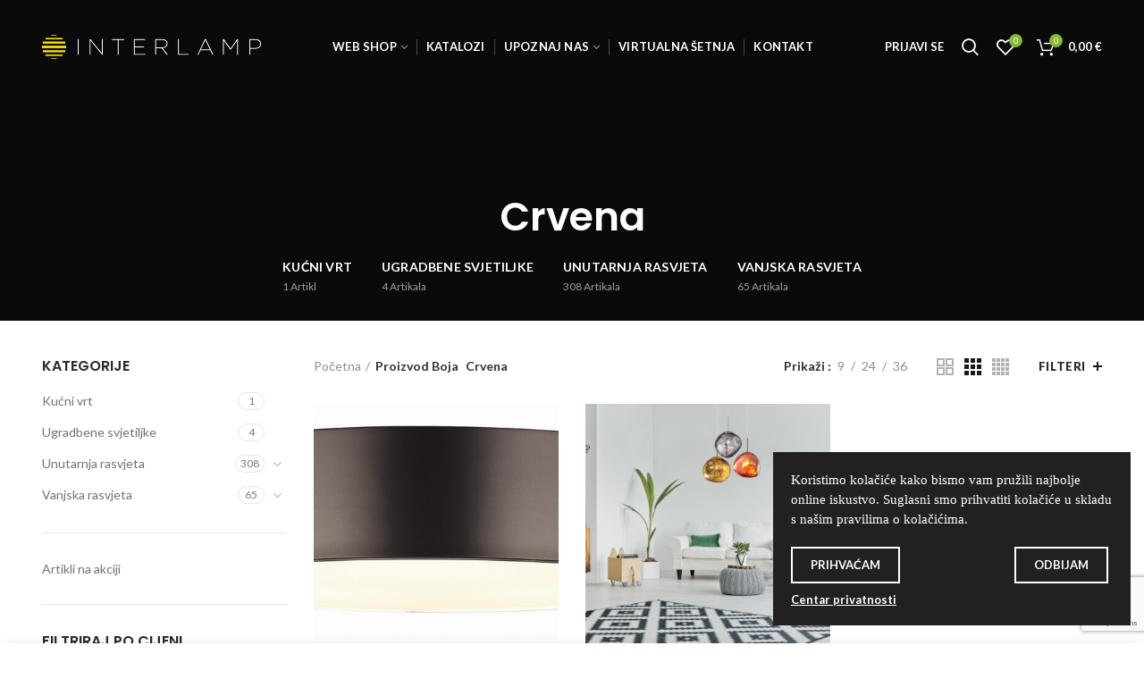

--- FILE ---
content_type: text/html; charset=UTF-8
request_url: https://interlamp.hr/boja/crvena/
body_size: 25340
content:
<!DOCTYPE html>
<html lang="hr">
<head>
	<meta charset="UTF-8">
	<meta name="viewport" content="width=device-width, initial-scale=1.0, maximum-scale=1.0, user-scalable=no">
	<link rel="profile" href="http://gmpg.org/xfn/11">
	<link rel="pingback" href="https://interlamp.hr/xmlrpc.php">

	<title>Crvena  - Interlamp</title>
	<style>img:is([sizes="auto" i], [sizes^="auto," i]) { contain-intrinsic-size: 3000px 1500px }</style>
	<meta name="robots" content="index, follow, max-snippet:-1, max-image-preview:large, max-video-preview:-1">
<link rel="canonical" href="https://interlamp.hr/boja/crvena/">
<meta property="og:url" content="https://interlamp.hr/boja/crvena/">
<meta property="og:site_name" content="Interlamp">
<meta property="og:locale" content="hr">
<meta property="og:type" content="object">
<meta property="og:title" content="Crvena  - Interlamp">
<meta property="fb:pages" content="">
<meta property="fb:admins" content="">
<meta property="fb:app_id" content="">
<meta name="twitter:card" content="summary">
<meta name="twitter:site" content="">
<meta name="twitter:creator" content="">
<meta name="twitter:title" content="Crvena  - Interlamp">
<link rel='dns-prefetch' href='//fonts.googleapis.com' />
<link rel="alternate" type="application/rss+xml" title="Interlamp &raquo; Kanal" href="https://interlamp.hr/feed/" />
<link rel="alternate" type="application/rss+xml" title="Interlamp &raquo; Kanal komentara" href="https://interlamp.hr/comments/feed/" />
<link rel="alternate" type="application/rss+xml" title="Interlamp &raquo; Crvena Boja kanal" href="https://interlamp.hr/boja/crvena/feed/" />
<link rel='stylesheet' id='wooco-blocks-css' href='https://interlamp.hr/wp-content/plugins/wpc-composite-products/assets/css/blocks.css?ver=7.6.8' type='text/css' media='all' />
<link rel='stylesheet' id='wp-block-library-css' href='https://interlamp.hr/wp-includes/css/dist/block-library/style.min.css?ver=6.8.3' type='text/css' media='all' />
<style id='classic-theme-styles-inline-css' type='text/css'>
/*! This file is auto-generated */
.wp-block-button__link{color:#fff;background-color:#32373c;border-radius:9999px;box-shadow:none;text-decoration:none;padding:calc(.667em + 2px) calc(1.333em + 2px);font-size:1.125em}.wp-block-file__button{background:#32373c;color:#fff;text-decoration:none}
</style>
<style id='global-styles-inline-css' type='text/css'>
:root{--wp--preset--aspect-ratio--square: 1;--wp--preset--aspect-ratio--4-3: 4/3;--wp--preset--aspect-ratio--3-4: 3/4;--wp--preset--aspect-ratio--3-2: 3/2;--wp--preset--aspect-ratio--2-3: 2/3;--wp--preset--aspect-ratio--16-9: 16/9;--wp--preset--aspect-ratio--9-16: 9/16;--wp--preset--color--black: #000000;--wp--preset--color--cyan-bluish-gray: #abb8c3;--wp--preset--color--white: #ffffff;--wp--preset--color--pale-pink: #f78da7;--wp--preset--color--vivid-red: #cf2e2e;--wp--preset--color--luminous-vivid-orange: #ff6900;--wp--preset--color--luminous-vivid-amber: #fcb900;--wp--preset--color--light-green-cyan: #7bdcb5;--wp--preset--color--vivid-green-cyan: #00d084;--wp--preset--color--pale-cyan-blue: #8ed1fc;--wp--preset--color--vivid-cyan-blue: #0693e3;--wp--preset--color--vivid-purple: #9b51e0;--wp--preset--gradient--vivid-cyan-blue-to-vivid-purple: linear-gradient(135deg,rgba(6,147,227,1) 0%,rgb(155,81,224) 100%);--wp--preset--gradient--light-green-cyan-to-vivid-green-cyan: linear-gradient(135deg,rgb(122,220,180) 0%,rgb(0,208,130) 100%);--wp--preset--gradient--luminous-vivid-amber-to-luminous-vivid-orange: linear-gradient(135deg,rgba(252,185,0,1) 0%,rgba(255,105,0,1) 100%);--wp--preset--gradient--luminous-vivid-orange-to-vivid-red: linear-gradient(135deg,rgba(255,105,0,1) 0%,rgb(207,46,46) 100%);--wp--preset--gradient--very-light-gray-to-cyan-bluish-gray: linear-gradient(135deg,rgb(238,238,238) 0%,rgb(169,184,195) 100%);--wp--preset--gradient--cool-to-warm-spectrum: linear-gradient(135deg,rgb(74,234,220) 0%,rgb(151,120,209) 20%,rgb(207,42,186) 40%,rgb(238,44,130) 60%,rgb(251,105,98) 80%,rgb(254,248,76) 100%);--wp--preset--gradient--blush-light-purple: linear-gradient(135deg,rgb(255,206,236) 0%,rgb(152,150,240) 100%);--wp--preset--gradient--blush-bordeaux: linear-gradient(135deg,rgb(254,205,165) 0%,rgb(254,45,45) 50%,rgb(107,0,62) 100%);--wp--preset--gradient--luminous-dusk: linear-gradient(135deg,rgb(255,203,112) 0%,rgb(199,81,192) 50%,rgb(65,88,208) 100%);--wp--preset--gradient--pale-ocean: linear-gradient(135deg,rgb(255,245,203) 0%,rgb(182,227,212) 50%,rgb(51,167,181) 100%);--wp--preset--gradient--electric-grass: linear-gradient(135deg,rgb(202,248,128) 0%,rgb(113,206,126) 100%);--wp--preset--gradient--midnight: linear-gradient(135deg,rgb(2,3,129) 0%,rgb(40,116,252) 100%);--wp--preset--font-size--small: 13px;--wp--preset--font-size--medium: 20px;--wp--preset--font-size--large: 36px;--wp--preset--font-size--x-large: 42px;--wp--preset--spacing--20: 0.44rem;--wp--preset--spacing--30: 0.67rem;--wp--preset--spacing--40: 1rem;--wp--preset--spacing--50: 1.5rem;--wp--preset--spacing--60: 2.25rem;--wp--preset--spacing--70: 3.38rem;--wp--preset--spacing--80: 5.06rem;--wp--preset--shadow--natural: 6px 6px 9px rgba(0, 0, 0, 0.2);--wp--preset--shadow--deep: 12px 12px 50px rgba(0, 0, 0, 0.4);--wp--preset--shadow--sharp: 6px 6px 0px rgba(0, 0, 0, 0.2);--wp--preset--shadow--outlined: 6px 6px 0px -3px rgba(255, 255, 255, 1), 6px 6px rgba(0, 0, 0, 1);--wp--preset--shadow--crisp: 6px 6px 0px rgba(0, 0, 0, 1);}:where(.is-layout-flex){gap: 0.5em;}:where(.is-layout-grid){gap: 0.5em;}body .is-layout-flex{display: flex;}.is-layout-flex{flex-wrap: wrap;align-items: center;}.is-layout-flex > :is(*, div){margin: 0;}body .is-layout-grid{display: grid;}.is-layout-grid > :is(*, div){margin: 0;}:where(.wp-block-columns.is-layout-flex){gap: 2em;}:where(.wp-block-columns.is-layout-grid){gap: 2em;}:where(.wp-block-post-template.is-layout-flex){gap: 1.25em;}:where(.wp-block-post-template.is-layout-grid){gap: 1.25em;}.has-black-color{color: var(--wp--preset--color--black) !important;}.has-cyan-bluish-gray-color{color: var(--wp--preset--color--cyan-bluish-gray) !important;}.has-white-color{color: var(--wp--preset--color--white) !important;}.has-pale-pink-color{color: var(--wp--preset--color--pale-pink) !important;}.has-vivid-red-color{color: var(--wp--preset--color--vivid-red) !important;}.has-luminous-vivid-orange-color{color: var(--wp--preset--color--luminous-vivid-orange) !important;}.has-luminous-vivid-amber-color{color: var(--wp--preset--color--luminous-vivid-amber) !important;}.has-light-green-cyan-color{color: var(--wp--preset--color--light-green-cyan) !important;}.has-vivid-green-cyan-color{color: var(--wp--preset--color--vivid-green-cyan) !important;}.has-pale-cyan-blue-color{color: var(--wp--preset--color--pale-cyan-blue) !important;}.has-vivid-cyan-blue-color{color: var(--wp--preset--color--vivid-cyan-blue) !important;}.has-vivid-purple-color{color: var(--wp--preset--color--vivid-purple) !important;}.has-black-background-color{background-color: var(--wp--preset--color--black) !important;}.has-cyan-bluish-gray-background-color{background-color: var(--wp--preset--color--cyan-bluish-gray) !important;}.has-white-background-color{background-color: var(--wp--preset--color--white) !important;}.has-pale-pink-background-color{background-color: var(--wp--preset--color--pale-pink) !important;}.has-vivid-red-background-color{background-color: var(--wp--preset--color--vivid-red) !important;}.has-luminous-vivid-orange-background-color{background-color: var(--wp--preset--color--luminous-vivid-orange) !important;}.has-luminous-vivid-amber-background-color{background-color: var(--wp--preset--color--luminous-vivid-amber) !important;}.has-light-green-cyan-background-color{background-color: var(--wp--preset--color--light-green-cyan) !important;}.has-vivid-green-cyan-background-color{background-color: var(--wp--preset--color--vivid-green-cyan) !important;}.has-pale-cyan-blue-background-color{background-color: var(--wp--preset--color--pale-cyan-blue) !important;}.has-vivid-cyan-blue-background-color{background-color: var(--wp--preset--color--vivid-cyan-blue) !important;}.has-vivid-purple-background-color{background-color: var(--wp--preset--color--vivid-purple) !important;}.has-black-border-color{border-color: var(--wp--preset--color--black) !important;}.has-cyan-bluish-gray-border-color{border-color: var(--wp--preset--color--cyan-bluish-gray) !important;}.has-white-border-color{border-color: var(--wp--preset--color--white) !important;}.has-pale-pink-border-color{border-color: var(--wp--preset--color--pale-pink) !important;}.has-vivid-red-border-color{border-color: var(--wp--preset--color--vivid-red) !important;}.has-luminous-vivid-orange-border-color{border-color: var(--wp--preset--color--luminous-vivid-orange) !important;}.has-luminous-vivid-amber-border-color{border-color: var(--wp--preset--color--luminous-vivid-amber) !important;}.has-light-green-cyan-border-color{border-color: var(--wp--preset--color--light-green-cyan) !important;}.has-vivid-green-cyan-border-color{border-color: var(--wp--preset--color--vivid-green-cyan) !important;}.has-pale-cyan-blue-border-color{border-color: var(--wp--preset--color--pale-cyan-blue) !important;}.has-vivid-cyan-blue-border-color{border-color: var(--wp--preset--color--vivid-cyan-blue) !important;}.has-vivid-purple-border-color{border-color: var(--wp--preset--color--vivid-purple) !important;}.has-vivid-cyan-blue-to-vivid-purple-gradient-background{background: var(--wp--preset--gradient--vivid-cyan-blue-to-vivid-purple) !important;}.has-light-green-cyan-to-vivid-green-cyan-gradient-background{background: var(--wp--preset--gradient--light-green-cyan-to-vivid-green-cyan) !important;}.has-luminous-vivid-amber-to-luminous-vivid-orange-gradient-background{background: var(--wp--preset--gradient--luminous-vivid-amber-to-luminous-vivid-orange) !important;}.has-luminous-vivid-orange-to-vivid-red-gradient-background{background: var(--wp--preset--gradient--luminous-vivid-orange-to-vivid-red) !important;}.has-very-light-gray-to-cyan-bluish-gray-gradient-background{background: var(--wp--preset--gradient--very-light-gray-to-cyan-bluish-gray) !important;}.has-cool-to-warm-spectrum-gradient-background{background: var(--wp--preset--gradient--cool-to-warm-spectrum) !important;}.has-blush-light-purple-gradient-background{background: var(--wp--preset--gradient--blush-light-purple) !important;}.has-blush-bordeaux-gradient-background{background: var(--wp--preset--gradient--blush-bordeaux) !important;}.has-luminous-dusk-gradient-background{background: var(--wp--preset--gradient--luminous-dusk) !important;}.has-pale-ocean-gradient-background{background: var(--wp--preset--gradient--pale-ocean) !important;}.has-electric-grass-gradient-background{background: var(--wp--preset--gradient--electric-grass) !important;}.has-midnight-gradient-background{background: var(--wp--preset--gradient--midnight) !important;}.has-small-font-size{font-size: var(--wp--preset--font-size--small) !important;}.has-medium-font-size{font-size: var(--wp--preset--font-size--medium) !important;}.has-large-font-size{font-size: var(--wp--preset--font-size--large) !important;}.has-x-large-font-size{font-size: var(--wp--preset--font-size--x-large) !important;}
:where(.wp-block-post-template.is-layout-flex){gap: 1.25em;}:where(.wp-block-post-template.is-layout-grid){gap: 1.25em;}
:where(.wp-block-columns.is-layout-flex){gap: 2em;}:where(.wp-block-columns.is-layout-grid){gap: 2em;}
:root :where(.wp-block-pullquote){font-size: 1.5em;line-height: 1.6;}
</style>
<link rel='stylesheet' id='rs-plugin-settings-css' href='https://interlamp.hr/wp-content/plugins/revslider/public/assets/css/rs6.css?ver=6.3.3' type='text/css' media='all' />
<style id='rs-plugin-settings-inline-css' type='text/css'>
#rs-demo-id {}
</style>
<style id='woocommerce-inline-inline-css' type='text/css'>
.woocommerce form .form-row .required { visibility: visible; }
</style>
<link rel='stylesheet' id='wordpress-gdpr-css' href='https://interlamp.hr/wp-content/plugins/wordpress-gdpr/public/css/wordpress-gdpr-public.css?ver=1.9.2' type='text/css' media='all' />
<link rel='stylesheet' id='wooco-frontend-css' href='https://interlamp.hr/wp-content/plugins/wpc-composite-products/assets/css/frontend.css?ver=7.6.8' type='text/css' media='all' />
<link rel='stylesheet' id='js_composer_front-css' href='https://interlamp.hr/wp-content/plugins/js_composer/assets/css/js_composer.min.css?ver=6.5.0' type='text/css' media='all' />
<link rel='stylesheet' id='font-awesome-css-css' href='https://interlamp.hr/wp-content/themes/woodmart/css/font-awesome-light.min.css?ver=1.0.0' type='text/css' media='all' />
<link rel='stylesheet' id='bootstrap-css' href='https://interlamp.hr/wp-content/themes/woodmart/css/bootstrap.min.css?ver=1.0.0' type='text/css' media='all' />
<link rel='stylesheet' id='woodmart-style-css' href='https://interlamp.hr/wp-content/themes/woodmart/style.min.css?ver=1.0.0' type='text/css' media='all' />
<link rel='stylesheet' id='xts-style-header_423199-css' href='https://interlamp.hr/wp-content/uploads/2026/01/xts-header_423199-1769049083.css?ver=1.0.0' type='text/css' media='all' />
<link rel='stylesheet' id='xts-style-theme_settings_default-css' href='https://interlamp.hr/wp-content/uploads/2026/01/xts-theme_settings_default-1769047759.css?ver=1.0.0' type='text/css' media='all' />
<link rel='stylesheet' id='child-style-css' href='https://interlamp.hr/wp-content/themes/woodmart-child/style.css?ver=1.0.0' type='text/css' media='all' />
<link rel='stylesheet' id='xts-google-fonts-css' href='//fonts.googleapis.com/css?family=Lato%3A100%2C100italic%2C300%2C300italic%2C400%2C400italic%2C700%2C700italic%2C900%2C900italic%7CPoppins%3A100%2C100italic%2C200%2C200italic%2C300%2C300italic%2C400%2C400italic%2C500%2C500italic%2C600%2C600italic%2C700%2C700italic%2C800%2C800italic%2C900%2C900italic&#038;ver=1.0.0' type='text/css' media='all' />
<script type="text/template" id="tmpl-variation-template">
	<div class="woocommerce-variation-description">{{{ data.variation.variation_description }}}</div>
	<div class="woocommerce-variation-price">{{{ data.variation.price_html }}}</div>
	<div class="woocommerce-variation-availability">{{{ data.variation.availability_html }}}</div>
</script>
<script type="text/template" id="tmpl-unavailable-variation-template">
	<p role="alert">Oprostite ali ovaj proizvod nije dostupan. Molimo izaberite drugu kombinaciju.</p>
</script>
<script type="text/javascript" src="https://interlamp.hr/wp-includes/js/jquery/jquery.min.js?ver=3.7.1" id="jquery-core-js"></script>
<script type="text/javascript" src="https://interlamp.hr/wp-includes/js/jquery/jquery-migrate.min.js?ver=3.4.1" id="jquery-migrate-js"></script>
<script type="text/javascript" src="https://interlamp.hr/wp-content/plugins/revslider/public/assets/js/rbtools.min.js?ver=6.3.3" id="tp-tools-js"></script>
<script type="text/javascript" src="https://interlamp.hr/wp-content/plugins/revslider/public/assets/js/rs6.min.js?ver=6.3.3" id="revmin-js"></script>
<script type="text/javascript" src="https://interlamp.hr/wp-content/plugins/woocommerce/assets/js/jquery-blockui/jquery.blockUI.min.js?ver=2.7.0-wc.10.4.3" id="wc-jquery-blockui-js" data-wp-strategy="defer"></script>
<script type="text/javascript" id="wc-add-to-cart-js-extra">
/* <![CDATA[ */
var wc_add_to_cart_params = {"ajax_url":"\/wp-admin\/admin-ajax.php","wc_ajax_url":"\/?wc-ajax=%%endpoint%%","i18n_view_cart":"Vidi ko\u0161aricu","cart_url":"https:\/\/interlamp.hr\/kosarica\/","is_cart":"","cart_redirect_after_add":"no"};
/* ]]> */
</script>
<script type="text/javascript" src="https://interlamp.hr/wp-content/plugins/woocommerce/assets/js/frontend/add-to-cart.min.js?ver=10.4.3" id="wc-add-to-cart-js" data-wp-strategy="defer"></script>
<script type="text/javascript" src="https://interlamp.hr/wp-content/plugins/woocommerce/assets/js/js-cookie/js.cookie.min.js?ver=2.1.4-wc.10.4.3" id="wc-js-cookie-js" data-wp-strategy="defer"></script>
<script type="text/javascript" id="woocommerce-js-extra">
/* <![CDATA[ */
var woocommerce_params = {"ajax_url":"\/wp-admin\/admin-ajax.php","wc_ajax_url":"\/?wc-ajax=%%endpoint%%","i18n_password_show":"Prika\u017ei lozinku","i18n_password_hide":"Sakrij lozinku"};
/* ]]> */
</script>
<script type="text/javascript" src="https://interlamp.hr/wp-content/plugins/woocommerce/assets/js/frontend/woocommerce.min.js?ver=10.4.3" id="woocommerce-js" defer="defer" data-wp-strategy="defer"></script>
<script type="text/javascript" src="https://interlamp.hr/wp-content/plugins/js_composer/assets/js/vendors/woocommerce-add-to-cart.js?ver=6.5.0" id="vc_woocommerce-add-to-cart-js-js"></script>
<script type="text/javascript" src="https://interlamp.hr/wp-includes/js/underscore.min.js?ver=1.13.7" id="underscore-js"></script>
<script type="text/javascript" id="wp-util-js-extra">
/* <![CDATA[ */
var _wpUtilSettings = {"ajax":{"url":"\/wp-admin\/admin-ajax.php"}};
/* ]]> */
</script>
<script type="text/javascript" src="https://interlamp.hr/wp-includes/js/wp-util.min.js?ver=6.8.3" id="wp-util-js"></script>
<script type="text/javascript" id="wc-add-to-cart-variation-js-extra">
/* <![CDATA[ */
var wc_add_to_cart_variation_params = {"wc_ajax_url":"\/?wc-ajax=%%endpoint%%","i18n_no_matching_variations_text":"Oprostite, nema proizvoda koji zadovoljavaju va\u0161u selekciju. Molimo probajte sa drugom kombinacijom.","i18n_make_a_selection_text":"Izaberite opcije proizvoda prije dodavanja u ko\u0161aricu","i18n_unavailable_text":"Oprostite ali ovaj proizvod nije dostupan. Molimo izaberite drugu kombinaciju.","i18n_reset_alert_text":"Va\u0161 odabir je ponovno pokrenut. Odaberite neke opcije proizvoda prije dodavanja ovog proizvoda u ko\u0161aricu."};
/* ]]> */
</script>
<script type="text/javascript" src="https://interlamp.hr/wp-content/plugins/woocommerce/assets/js/frontend/add-to-cart-variation.min.js?ver=10.4.3" id="wc-add-to-cart-variation-js" defer="defer" data-wp-strategy="defer"></script>
<link rel="https://api.w.org/" href="https://interlamp.hr/wp-json/" /><link rel="EditURI" type="application/rsd+xml" title="RSD" href="https://interlamp.hr/xmlrpc.php?rsd" />
<meta name="generator" content="Redux 4.5.10" /><meta name="theme-color" content="">	<noscript><style>.woocommerce-product-gallery{ opacity: 1 !important; }</style></noscript>
	<meta name="generator" content="Powered by WPBakery Page Builder - drag and drop page builder for WordPress."/>
<meta name="generator" content="Powered by Slider Revolution 6.3.3 - responsive, Mobile-Friendly Slider Plugin for WordPress with comfortable drag and drop interface." />
<link rel="icon" href="https://interlamp.hr/wp-content/uploads/2020/05/cropped-favicon-32x32.png" sizes="32x32" />
<link rel="icon" href="https://interlamp.hr/wp-content/uploads/2020/05/cropped-favicon-192x192.png" sizes="192x192" />
<link rel="apple-touch-icon" href="https://interlamp.hr/wp-content/uploads/2020/05/cropped-favicon-180x180.png" />
<meta name="msapplication-TileImage" content="https://interlamp.hr/wp-content/uploads/2020/05/cropped-favicon-270x270.png" />
<script type="text/javascript">function setREVStartSize(e){
			//window.requestAnimationFrame(function() {				 
				window.RSIW = window.RSIW===undefined ? window.innerWidth : window.RSIW;	
				window.RSIH = window.RSIH===undefined ? window.innerHeight : window.RSIH;	
				try {								
					var pw = document.getElementById(e.c).parentNode.offsetWidth,
						newh;
					pw = pw===0 || isNaN(pw) ? window.RSIW : pw;
					e.tabw = e.tabw===undefined ? 0 : parseInt(e.tabw);
					e.thumbw = e.thumbw===undefined ? 0 : parseInt(e.thumbw);
					e.tabh = e.tabh===undefined ? 0 : parseInt(e.tabh);
					e.thumbh = e.thumbh===undefined ? 0 : parseInt(e.thumbh);
					e.tabhide = e.tabhide===undefined ? 0 : parseInt(e.tabhide);
					e.thumbhide = e.thumbhide===undefined ? 0 : parseInt(e.thumbhide);
					e.mh = e.mh===undefined || e.mh=="" || e.mh==="auto" ? 0 : parseInt(e.mh,0);		
					if(e.layout==="fullscreen" || e.l==="fullscreen") 						
						newh = Math.max(e.mh,window.RSIH);					
					else{					
						e.gw = Array.isArray(e.gw) ? e.gw : [e.gw];
						for (var i in e.rl) if (e.gw[i]===undefined || e.gw[i]===0) e.gw[i] = e.gw[i-1];					
						e.gh = e.el===undefined || e.el==="" || (Array.isArray(e.el) && e.el.length==0)? e.gh : e.el;
						e.gh = Array.isArray(e.gh) ? e.gh : [e.gh];
						for (var i in e.rl) if (e.gh[i]===undefined || e.gh[i]===0) e.gh[i] = e.gh[i-1];
											
						var nl = new Array(e.rl.length),
							ix = 0,						
							sl;					
						e.tabw = e.tabhide>=pw ? 0 : e.tabw;
						e.thumbw = e.thumbhide>=pw ? 0 : e.thumbw;
						e.tabh = e.tabhide>=pw ? 0 : e.tabh;
						e.thumbh = e.thumbhide>=pw ? 0 : e.thumbh;					
						for (var i in e.rl) nl[i] = e.rl[i]<window.RSIW ? 0 : e.rl[i];
						sl = nl[0];									
						for (var i in nl) if (sl>nl[i] && nl[i]>0) { sl = nl[i]; ix=i;}															
						var m = pw>(e.gw[ix]+e.tabw+e.thumbw) ? 1 : (pw-(e.tabw+e.thumbw)) / (e.gw[ix]);					
						newh =  (e.gh[ix] * m) + (e.tabh + e.thumbh);
					}				
					if(window.rs_init_css===undefined) window.rs_init_css = document.head.appendChild(document.createElement("style"));					
					document.getElementById(e.c).height = newh+"px";
					window.rs_init_css.innerHTML += "#"+e.c+"_wrapper { height: "+newh+"px }";				
				} catch(e){
					console.log("Failure at Presize of Slider:" + e)
				}					   
			//});
		  };</script>
		<style type="text/css" id="wp-custom-css">
			.woocommerce-product-gallery__image {
	overflow: hidden;
	position: relative;
}

.woocommerce-product-gallery__image  img{
		width: auto;
    height: auto;
	  max-height: 500px;
	  min-height: 500px;
		max-width: 1000px;
	  display: block;
		margin-left: 50%;
		transform: translatex(-50%);
	}

@media (max-width: 500px){
.woocommerce-product-gallery__image  img{
    height: auto;
	  width: auto;
}
}

.product-label.new {
    background-color: #222222;
}

.product-label.onsale{
	background-color: #ffcd00;
}

/*PRODUCT PAGE TITLE*/

.image-full-width.product-design-alt .summary-inner{
   max-width: 1920px;
	 padding-top: 40px;
	
}

.product-image-summary .entry-title{
    background: #222222;
    color: white;
	  padding: 5px;
}

/*GDPR POP UP*/

.wordpress-gdpr-popup-small .wordpress-gdpr-popup-agree, .wordpress-gdpr-popup-small .wordpress-gdpr-popup-decline {
    display: block;
    border: 2px solid white;
}

.wordpress-gdpr-popup p {
    line-height: 1.5;
    font-family: roboto;
    font-size: 15px;
}

.wordpress-gdpr-popup-close {
	display: none;
}

/*PRODUCT TITLE UPPERCASE*/

.product-title a {
    text-transform: uppercase;
}

.woodmart-entry-meta .meta-author {
    display: none;
}

.scrollToTop {
    position: fixed;
    right: 11px;
    bottom: 85px !important;}

.payment_method_corvuspay img {
        width: 30%;
}
		</style>
		<style id="woodmart_options-dynamic-css" title="dynamic-css" class="redux-options-output">.page-title-default{background-color:#0a0a0a;background-position:center center;background-size:cover;}.footer-container{background-color:#ffffff;}body, .font-text, .menu-item-register .create-account-link, .menu-label, .widgetarea-mobile .widget_currency_sel_widget .widget-title, .widgetarea-mobile .widget_icl_lang_sel_widget .widget-title, .wpb-js-composer .vc_tta.vc_general.vc_tta-style-classic.vc_tta-accordion .vc_tta-panel-title, .woodmart-more-desc table th, .product-image-summary .shop_attributes th, .woocommerce-product-details__short-description table th{font-family:Lato,Arial, Helvetica, sans-serif;}.font-primary, table th, .page-title .entry-title, .masonry-filter li, .widget_rss ul li > a, .woodmart-price-table .woodmart-plan-title, .wpb-js-composer .vc_tta.vc_general.vc_tta-style-classic.vc_tta-tabs .vc_tta-tab > a, .woodmart-sizeguide-table tr:first-child td, .tabs-layout-tabs .tabs li, .woodmart-accordion-title, .woodmart-checkout-steps ul, .woocommerce-billing-fields > h3, .woocommerce-shipping-fields > h3, .woocommerce-additional-fields > h3, #ship-to-different-address label, #order_review_heading, .cart-totals-inner h2, .wood-login-divider, .woocommerce-MyAccount-title, header.title > h3, .woocommerce-column__title, .compare-field, .compare-value:before, .compare-basic .compare-value:before, .woodmart-wishlist-title, .woodmart-empty-page, .woodmart-products-tabs .tabs-name, .woodmart-products-tabs .products-tabs-title, .wishlist-title h2, #order_payment_heading, h1, h2, h3, h4, h5, h6, .title, legend, .woocommerce-Reviews .comment-reply-title, .menu-mega-dropdown .sub-menu > li > a, .mega-menu-list > li > a{font-family:Poppins,'MS Sans Serif', Geneva, sans-serif;}.blog-post-loop .entry-title, .post-single-page .entry-title, .single-post-navigation .post-title, .portfolio-entry .entry-title, td.product-name a, .category-grid-item .category-title, .product-image-summary .entry-title, .autocomplete-suggestion .suggestion-title, .widget_recent_entries ul li a, .widget_recent_comments ul li > a, .woodmart-recent-posts .entry-title a, .woodmart-menu-price .menu-price-title, .product-title, .product-grid-item .product-title, .group_table td.label a{font-family:Poppins,'MS Sans Serif', Geneva, sans-serif;}.font-alt{font-family:Lato,'MS Sans Serif', Geneva, sans-serif;font-weight:400;}.widgettitle, .widgettitle a, .widget-title, .widget-title a{font-family:Poppins;font-weight:600;}.main-nav-style, .menu-opener, .categories-menu-dropdown .item-level-0 > a, .wd-tools-element .wd-tools-text, .main-nav .item-level-0 > a, .whb-secondary-menu .item-level-0 > a, .full-screen-nav .item-level-0 > a, .wd-tools-element .wd-tools-count, .woodmart-cart-design-2 .woodmart-cart-number, .woodmart-cart-design-5 .woodmart-cart-number{font-family:Lato,'MS Sans Serif', Geneva, sans-serif;font-weight:700;font-size:13px;}a:hover, h1 a:hover, h2 a:hover, h3 a:hover, h4 a:hover, h5 a:hover, h6 a:hover, blockquote footer:before, blockquote cite, blockquote cite a, .color-scheme-dark a:hover, .color-primary, .woodmart-dark .color-primary, .woodmart-cart-design-3 .woodmart-cart-subtotal .amount, .menu-item-register .create-account-link, .menu-item-register .create-account-link:hover, .btn-style-bordered.btn-color-primary, .mega-menu-list > li > a:hover, .mega-menu-list .sub-sub-menu li a:hover, .site-mobile-menu li.current-menu-item > a, .site-mobile-menu .sub-menu li.current-menu-item > a, .dropdowns-color-light .site-mobile-menu li.current-menu-item > a, .dropdowns-color-light .site-mobile-menu .sub-menu li.current-menu-item > a, .comments-area .reply a, .comments-area .reply a:hover, .comments-area .logged-in-as > a:hover, .blog-post-loop .entry-title a:hover, .read-more-section a, .read-more-section a:hover, .single-post-navigation .blog-posts-nav-btn a:hover, .error404 .page-title, .not-found .entry-header:before, .subtitle-color-primary.subtitle-style-default, .woodmart-title-color-primary .subtitle-style-default, .instagram-widget .clear a:hover, .box-icon-wrapper.box-with-text, .woodmart-price-table.price-style-alt .woodmart-price-currency, .woodmart-price-table.price-style-alt .woodmart-price-value, .woodmart-menu-price.cursor-pointer:hover .menu-price-title, .hotspot-icon-alt .hotspot-btn:after, .woodmart-sticky-btn .in-stock:before, .product-image-summary .in-stock:before, .variations_form .in-stock:before, .woodmart-compare-col .in-stock:before, .wishlist_table tr td.product-stock-status span.wishlist-in-stock:before, td.woocommerce-orders-table__cell-order-number a:hover, .wd-action-btn > a:hover, .amount, .price, .price ins, a.login-to-prices-msg, a.login-to-prices-msg:hover, .woodmart-accordion-title:hover, .woodmart-accordion-title.active, .woodmart-dark .woodmart-accordion-title:hover, .woodmart-dark .woodmart-accordion-title.active, .woocommerce-form-coupon-toggle > .woocommerce-info .showcoupon, .woocommerce-form-coupon-toggle > .woocommerce-info .showlogin, .woocommerce-form-login-toggle > .woocommerce-info .showcoupon, .woocommerce-form-login-toggle > .woocommerce-info .showlogin, .cart-totals-inner .shipping-calculator-button, .woodmart-dark .cart-totals-inner .shipping-calculator-button, .login-form-footer .lost_password, .login-form-footer .lost_password:hover, .woocommerce-order-pay td.product-total .amount, .woodmart-my-account-links a:hover:before, .woodmart-my-account-links a:focus:before, .woocommerce-Address-title .edit:hover, .woodmart-products-tabs.tabs-design-simple .products-tabs-title li.active-tab-title, .brands-list .brand-item a:hover, .summary-inner > .yith-wcwl-add-to-wishlist a:hover, #dokan-store-listing-filter-wrap .right .toggle-view .active, .whb-color-dark .navigation-style-default .item-level-0:hover > a, .whb-color-dark .navigation-style-default .item-level-0.current-menu-item > a, .navigation-style-default .menu-mega-dropdown .color-scheme-dark .sub-menu > li > a:hover, .navigation-style-separated .menu-mega-dropdown .color-scheme-dark .sub-menu > li > a:hover, .navigation-style-bordered .menu-mega-dropdown .color-scheme-dark .sub-menu > li > a:hover, .vertical-navigation .menu-mega-dropdown .sub-menu > li > a:hover, .navigation-style-default .menu-mega-dropdown .color-scheme-dark .sub-sub-menu li a:hover, .navigation-style-separated .menu-mega-dropdown .color-scheme-dark .sub-sub-menu li a:hover, .navigation-style-bordered .menu-mega-dropdown .color-scheme-dark .sub-sub-menu li a:hover, .vertical-navigation .menu-mega-dropdown .sub-sub-menu li a:hover{color:#83B735;}.menu-opener:not(.has-bg), .search-style-with-bg.searchform .searchsubmit, .woodmart-cart-design-4 .woodmart-cart-number, .btn.btn-color-primary, .btn-style-bordered.btn-color-primary:hover, .menu-label-primary, .main-nav .item-level-0.callto-btn > a, .mobile-nav-tabs .mobile-tab-title:after, .icon-sub-menu.up-icon, .comment-form .submit, .color-scheme-light .woodmart-entry-meta .meta-reply .replies-count, .blog-design-mask .woodmart-entry-meta .meta-reply .replies-count, .woodmart-dark .woodmart-entry-meta .meta-reply .replies-count, .meta-post-categories, .woodmart-single-footer .tags-list a:hover:after, .woodmart-single-footer .tags-list a:focus:after, .woodmart-pagination > span:not(.page-links-title), .page-links > span:not(.page-links-title), .widget_tag_cloud .tagcloud a:hover, .widget_tag_cloud .tagcloud a:focus, .widget_product_tag_cloud .tagcloud a:hover, .widget_product_tag_cloud .tagcloud a:focus, .widget_calendar #wp-calendar #today, .slider-title:before, .mc4wp-form input[type=submit], .subtitle-color-primary.subtitle-style-background, .woodmart-title-color-primary .subtitle-style-background, .woodmart-title-style-simple.woodmart-title-color-primary .liner-continer:after, .icons-design-simple .woodmart-social-icon:hover, .timer-style-active .woodmart-timer > span, .woodmart-price-table .woodmart-plan-footer > a, .woodmart-price-table.price-style-default .woodmart-plan-price, .hotspot-icon-default .hotspot-btn, .hotspot-icon-alt .woodmart-image-hotspot.hotspot-opened .hotspot-btn, .hotspot-icon-alt .woodmart-image-hotspot:hover .hotspot-btn, .hotspot-content .add_to_cart_button, .hotspot-content .product_type_variable, .widget_product_categories .product-categories li a:hover + .count, .widget_product_categories .product-categories li a:focus + .count, .widget_product_categories .product-categories li.current-cat > .count, .woodmart-woocommerce-layered-nav .layered-nav-link:hover + .count, .woodmart-woocommerce-layered-nav .layered-nav-link:focus + .count, .woodmart-woocommerce-layered-nav .chosen .count, td.woocommerce-orders-table__cell-order-actions a, .popup-quick-view .woodmart-scroll-content > a, .popup-quick-view .view-details-btn, .product-label.onsale, .widget_shopping_cart .buttons .checkout, .widget_price_filter .ui-slider .ui-slider-range, .widget_price_filter .ui-slider .ui-slider-handle:after, .widget_layered_nav ul .chosen a:before, .woocommerce-store-notice, .quantity input[type=button]:hover, .woodmart-stock-progress-bar .progress-bar, .woocommerce-pagination li .current, .cat-design-replace-title .category-title, .woodmart-hover-base:not([class*=add-small]) .wd-bottom-actions .woodmart-add-btn > a, .woodmart-hover-alt .woodmart-add-btn > a span:before, .woodmart-hover-quick .woodmart-add-btn > a, .product-list-item .woodmart-add-btn > a, .woodmart-hover-standard .woodmart-add-btn > a, .single_add_to_cart_button, .tabs-layout-tabs .tabs li a:after, .wd-add-img-msg:before, .checkout_coupon .button, #place_order, .cart-totals-inner .checkout-button, .cart-actions .button[name=apply_coupon], .register .button, .login .button, .lost_reset_password .button, .woocommerce-MyAccount-content > p:not(.woocommerce-Message):first-child mark, .woocommerce-MyAccount-content > .button, .order-info mark, .order-again .button, .woocommerce-Button--next, .woocommerce-Button--previous, .woocommerce-MyAccount-downloads-file, .account-payment-methods-table .button, button[name=save_account_details], button[name=save_address], button[name=track], .woodmart-compare-col .button, .woodmart-compare-col .added_to_cart, .return-to-shop .button, .woodmart-pf-btn button, .woocommerce table.wishlist_table td.product-add-to-cart a, div.wcmp_regi_main .button, .dokan-dashboard a.dokan-btn, .dokan-dashboard button.dokan-btn, .dokan-dashboard input[type=submit].dokan-btn, .dokan-dashboard a.dokan-btn:hover, .dokan-dashboard a.dokan-btn:focus, .dokan-dashboard button.dokan-btn:hover, .dokan-dashboard button.dokan-btn:focus, .dokan-dashboard input[type=submit].dokan-btn:hover, .dokan-dashboard input[type=submit].dokan-btn:focus, .dokan-dashboard-wrap .dokan-dash-sidebar ul.dokan-dashboard-menu li.active, .dokan-dashboard-wrap .dokan-dash-sidebar ul.dokan-dashboard-menu li.dokan-common-links a:hover, .dokan-dashboard-wrap .dokan-dash-sidebar ul.dokan-dashboard-menu li:hover, .dokan-single-seller .store-footer .dokan-btn-round, .dokan-single-seller .store-footer .dokan-btn-round:hover, #dokan-store-listing-filter-wrap .right .item .dokan-btn-theme, .woocommerce-MyAccount-content .dokan-btn-theme, .woocommerce-MyAccount-content .dokan-btn-theme:focus, #dokan-store-listing-filter-form-wrap .apply-filter #apply-filter-btn, #dokan-store-listing-filter-form-wrap .apply-filter #apply-filter-btn:focus, #yith-wpv-abuse, .yith-ywraq-add-to-quote .yith-ywraq-add-button .button.add-request-quote-button, body .select2-container--default .select2-results__option[aria-selected=true], .wd-tools-element .wd-tools-count, .woodmart-cart-design-2 .woodmart-cart-number, .woodmart-cart-design-5 .woodmart-cart-number, .navigation-style-underline .nav-link-text:after, .masonry-filter li a:after, .wpb-js-composer .vc_tta.vc_general.vc_tta-style-classic.vc_tta-tabs .vc_tta-tab .vc_tta-title-text:after, .category-nav-link .category-name:after, .woodmart-checkout-steps ul li span:after, .woodmart-products-tabs.tabs-design-default .products-tabs-title .tab-label:after, .woodmart-products-tabs.tabs-design-alt .products-tabs-title .tab-label:after{background-color:#83B735;}blockquote, .border-color-primary, .btn-style-bordered.btn-color-primary, .btn-style-link.btn-color-primary, .btn-style-link.btn-color-primary:hover, .menu-label-primary:before, .woodmart-single-footer .tags-list a:hover, .woodmart-single-footer .tags-list a:focus, .widget_tag_cloud .tagcloud a:hover, .widget_tag_cloud .tagcloud a:focus, .widget_product_tag_cloud .tagcloud a:hover, .widget_product_tag_cloud .tagcloud a:focus, .woodmart-title-style-underlined.woodmart-title-color-primary .title, .woodmart-title-style-underlined-2.woodmart-title-color-primary .title, .woodmart-price-table.price-highlighted .woodmart-plan-inner, .widget_product_categories .product-categories li a:hover + .count, .widget_product_categories .product-categories li a:focus + .count, .widget_product_categories .product-categories li.current-cat > .count, .woodmart-woocommerce-layered-nav .layered-nav-link:hover + .count, .woodmart-woocommerce-layered-nav .layered-nav-link:focus + .count, .woodmart-woocommerce-layered-nav .chosen .count, .widget_layered_nav ul li a:hover:before, .widget_layered_nav ul .chosen a:before, .quantity input[type=button]:hover, .woocommerce-ordering select:focus, .woodmart-products-tabs.tabs-design-simple .tabs-name, .woodmart-highlighted-products .elements-grid, .woodmart-highlighted-products.woodmart-carousel-container, .dokan-dashboard a.dokan-btn, .dokan-dashboard button.dokan-btn, .dokan-dashboard input[type=submit].dokan-btn, .dokan-dashboard a.dokan-btn:hover, .dokan-dashboard a.dokan-btn:focus, .dokan-dashboard button.dokan-btn:hover, .dokan-dashboard button.dokan-btn:focus, .dokan-dashboard input[type=submit].dokan-btn:hover, .dokan-dashboard input[type=submit].dokan-btn:focus, .dokan-dashboard-wrap .dokan-dash-sidebar ul.dokan-dashboard-menu li.active, .dokan-dashboard-wrap .dokan-dash-sidebar ul.dokan-dashboard-menu li.dokan-common-links a:hover, .dokan-dashboard-wrap .dokan-dash-sidebar ul.dokan-dashboard-menu li:hover{border-color:#83B735;}.with-animation .info-svg-wrapper path{stroke:#83B735;}.color-alt, .woodmart-dark .color-alt, .btn-style-bordered.btn-color-alt, .subtitle-color-alt.subtitle-style-default, .woodmart-title-color-alt .subtitle-style-default{color:#FBBC34;}.btn.btn-color-alt, .btn-style-bordered.btn-color-alt:hover, .menu-label-secondary, .subtitle-color-alt.subtitle-style-background, .woodmart-title-color-alt .subtitle-style-background, .woodmart-title-style-simple.woodmart-title-color-alt .liner-continer:after{background-color:#FBBC34;}.border-color-alternative, .btn-style-bordered.btn-color-alt, .btn-style-link.btn-color-alt, .btn-style-link.btn-color-alt:hover, .menu-label-secondary:before, .woodmart-title-style-underlined.woodmart-title-color-alt .title, .woodmart-title-style-underlined-2.woodmart-title-color-alt .title{border-color:#FBBC34;}.hotspot-content .add_to_cart_button, .hotspot-content .product_type_variable, td.woocommerce-orders-table__cell-order-actions a, .popup-quick-view .woodmart-scroll-content > a, .woodmart-sticky-add-to-cart, .popup-added_to_cart .view-cart, .widget_shopping_cart .buttons .checkout, .woodmart-hover-base:not([class*="add-small"]) .wd-bottom-actions .woodmart-add-btn > a, .product-list-item .woodmart-add-btn > a, .woodmart-hover-standard .woodmart-add-btn > a, .single_add_to_cart_button, .checkout_coupon .button, #place_order, .cart-totals-inner .checkout-button, .cart-actions .button[name="apply_coupon"], .register .button, .login .button, .lost_reset_password .button, .social-login-btn > a, .woocommerce-MyAccount-content > .button, .order-again .button, .woocommerce-Button--next, .woocommerce-Button--previous, .woocommerce-MyAccount-downloads-file, .account-payment-methods-table .button, button[name="save_account_details"], button[name="save_address"], button[name="track"], .woodmart-compare-col .button, .woodmart-compare-col .added_to_cart, .return-to-shop .button, .woodmart-pf-btn button, .woocommerce table.wishlist_table td.product-add-to-cart .add_to_cart, #dokan-store-listing-filter-wrap .right .item .dokan-btn-theme, .woocommerce-MyAccount-content .dokan-btn-theme, #dokan-store-listing-filter-form-wrap .apply-filter #apply-filter-btn, .yith-ywraq-add-to-quote .yith-ywraq-add-button .button.add-request-quote-button{background-color:#83b735;}.hotspot-content .add_to_cart_button:hover, .hotspot-content .product_type_variable:hover, td.woocommerce-orders-table__cell-order-actions a:hover, .popup-quick-view .woodmart-scroll-content > a:hover, .woodmart-sticky-add-to-cart:hover, .popup-added_to_cart .view-cart:hover, .widget_shopping_cart .buttons .checkout:hover, .woodmart-hover-base:not([class*="add-small"]) .wd-bottom-actions .woodmart-add-btn > a:hover, .product-list-item .woodmart-add-btn > a:hover, .woodmart-hover-standard .woodmart-add-btn > a:hover, .single_add_to_cart_button:hover, .checkout_coupon .button:hover, #place_order:hover, .cart-totals-inner .checkout-button:hover, .cart-actions .button[name="apply_coupon"]:hover, .register .button:hover, .login .button:hover, .lost_reset_password .button:hover, .social-login-btn > a:hover, .woocommerce-MyAccount-content > .button:hover, .order-again .button:hover, .woocommerce-Button--next:hover, .woocommerce-Button--previous:hover, .woocommerce-MyAccount-downloads-file:hover, .account-payment-methods-table .button:hover, button[name="save_account_details"]:hover, button[name="save_address"]:hover, button[name="track"]:hover, .woodmart-compare-col .button:hover, .woodmart-compare-col .added_to_cart:hover, .return-to-shop .button:hover, .woodmart-pf-btn button:hover, .woocommerce table.wishlist_table td.product-add-to-cart .add_to_cart:hover, #dokan-store-listing-filter-wrap .right .item .dokan-btn-theme:hover, .woocommerce-MyAccount-content .dokan-btn-theme:hover, #dokan-store-listing-filter-form-wrap .apply-filter #apply-filter-btn:hover, .yith-ywraq-add-to-quote .yith-ywraq-add-button .button.add-request-quote-button:hover{background-color:#74a32f;}.main-nav .item-level-0.callto-btn > a, .comment-form .submit, .post-password-form input[type="submit"], .cookies-buttons .cookies-accept-btn, .mc4wp-form input[type="submit"], .wd-age-verify-allowed, .woodmart-price-table .woodmart-plan-footer > a, div.wcmp_regi_main .button, #yith-wpv-abuse{background-color:#83b735;}.main-nav .item-level-0.callto-btn > a:hover, .comment-form .submit:hover, .post-password-form input[type="submit"]:hover, .cookies-buttons .cookies-accept-btn:hover, .mc4wp-form input[type="submit"]:hover, .wd-age-verify-allowed:hover, .woodmart-price-table .woodmart-plan-footer > a:hover, div.wcmp_regi_main .button:hover, #yith-wpv-abuse:hover{background-color:#74a32f;}.woodmart-promo-popup{background-color:#111111;background-repeat:no-repeat;background-position:left center;background-size:contain;}</style><style>		
		
		</style><noscript><style> .wpb_animate_when_almost_visible { opacity: 1; }</style></noscript><!-- Global site tag (gtag.js) - Google Analytics -->
<script async src="https://www.googletagmanager.com/gtag/js?id=G-FELH24HKYE"></script>
<script>
  window.dataLayer = window.dataLayer || [];
  function gtag(){dataLayer.push(arguments);}
  gtag('js', new Date());

  gtag('config', 'G-FELH24HKYE');
</script>
</head>

<body class="archive tax-pa_boja term-crvena term-121 wp-theme-woodmart wp-child-theme-woodmart-child theme-woodmart woocommerce woocommerce-page woocommerce-no-js wrapper-full-width form-style-square form-border-width-2 categories-accordion-on woodmart-archive-shop woodmart-ajax-shop-on offcanvas-sidebar-mobile offcanvas-sidebar-tablet notifications-sticky btns-default-flat btns-default-light btns-default-hover-light btns-shop-3d btns-shop-light btns-shop-hover-light btns-accent-flat btns-accent-light btns-accent-hover-light woodmart-header-overcontent wpb-js-composer js-comp-ver-6.5.0 vc_responsive">
		
	<div class="website-wrapper">

		
			<!-- HEADER -->
			<header class="whb-header whb-overcontent whb-sticky-shadow whb-scroll-stick whb-sticky-real">

				<div class="whb-main-header">
	
<div class="whb-row whb-general-header whb-sticky-row whb-without-bg whb-without-border whb-color-light whb-flex-flex-middle">
	<div class="container">
		<div class="whb-flex-row whb-general-header-inner">
			<div class="whb-column whb-col-left whb-visible-lg">
	<div class="site-logo">
	<div class="woodmart-logo-wrap switch-logo-enable">
		<a href="https://interlamp.hr/" class="woodmart-logo woodmart-main-logo" rel="home">
			<img src="https://interlamp.hr/wp-content/uploads/2020/05/logo-interlamp.png" alt="Interlamp" style="max-width: 245px;" />		</a>
								<a href="https://interlamp.hr/" class="woodmart-logo woodmart-sticky-logo" rel="home">
				<img src="https://interlamp.hr/wp-content/uploads/2020/05/logo-interlamp.png" alt="Interlamp" style="max-width: 245px;" />			</a>
			</div>
</div>
</div>
<div class="whb-column whb-col-center whb-visible-lg">
	<div class="whb-navigation whb-primary-menu main-nav site-navigation woodmart-navigation menu-center navigation-style-separated" role="navigation">
	<div class="menu-main-navigation-container"><ul id="menu-main-navigation" class="menu"><li id="menu-item-405" class="menu-item menu-item-type-post_type menu-item-object-page menu-item-405 item-level-0 menu-item-design-full-width menu-mega-dropdown item-event-hover menu-item-has-children"><a href="https://interlamp.hr/web-shop/" class="woodmart-nav-link"><span class="nav-link-text">Web Shop</span></a>
<div class="sub-menu-dropdown color-scheme-dark">

<div class="container">
<p><div class="vc_row wpb_row vc_row-fluid vc_custom_1596926324444 vc_row-o-content-top vc_row-flex"><div class="wpb_column vc_column_container vc_col-sm-1/5"><div class="vc_column-inner"><div class="wpb_wrapper">
	<div  class="wpb_single_image wpb_content_element vc_align_left">
		
		<figure class="wpb_wrapper vc_figure">
			<div class="vc_single_image-wrapper   vc_box_border_grey"><img width="150" height="150" src="https://interlamp.hr/wp-content/uploads/2020/07/Hugo-unutarnja-rasvjeta-150x150.jpg" class="vc_single_image-img attachment-thumbnail" alt="" decoding="async" srcset="https://interlamp.hr/wp-content/uploads/2020/07/Hugo-unutarnja-rasvjeta-150x150.jpg 150w, https://interlamp.hr/wp-content/uploads/2020/07/Hugo-unutarnja-rasvjeta-800x800.jpg 800w, https://interlamp.hr/wp-content/uploads/2020/07/Hugo-unutarnja-rasvjeta-400x400.jpg 400w, https://interlamp.hr/wp-content/uploads/2020/07/Hugo-unutarnja-rasvjeta-100x100.jpg 100w" sizes="(max-width: 150px) 100vw, 150px" /></div>
		</figure>
	</div>

			<ul class="sub-menu mega-menu-list" >
				<li class=" item-with-label item-label-black"><a ><span class="nav-link-text">Viseća rasvjeta</span><span class="menu-label menu-label-black">Novo!</span></a>
					<ul class="sub-sub-menu">
						
			<li class=""><a href="/kategorija/unutarnja-rasvjeta/visece-svjetiljke/" title=""><span class="nav-link-text">Unutarnja kolekcija</span></a></li>

		
			<li class=""><a href="/kategorija/vanjska-rasvjeta/visece-svjetiljke-vanjska-rasvjeta/" title=""><span class="nav-link-text">Vanjska kolekcija</span></a></li>

							</ul>
				</li>
			</ul>

		</div></div></div><div class="wpb_column vc_column_container vc_col-sm-1/5"><div class="vc_column-inner"><div class="wpb_wrapper">
	<div  class="wpb_single_image wpb_content_element vc_align_left">
		
		<figure class="wpb_wrapper vc_figure">
			<div class="vc_single_image-wrapper   vc_box_border_grey"><img width="150" height="150" src="https://interlamp.hr/wp-content/uploads/2020/06/cactus-floor-gold-02_slider-150x150.jpg" class="vc_single_image-img attachment-thumbnail" alt="" decoding="async" srcset="https://interlamp.hr/wp-content/uploads/2020/06/cactus-floor-gold-02_slider-150x150.jpg 150w, https://interlamp.hr/wp-content/uploads/2020/06/cactus-floor-gold-02_slider-400x400.jpg 400w, https://interlamp.hr/wp-content/uploads/2020/06/cactus-floor-gold-02_slider-100x100.jpg 100w" sizes="(max-width: 150px) 100vw, 150px" /></div>
		</figure>
	</div>

			<ul class="sub-menu mega-menu-list" >
				<li class=""><a ><span class="nav-link-text">Podna rasvjeta</span></a>
					<ul class="sub-sub-menu">
						
			<li class=""><a href="/kategorija/unutarnja-rasvjeta/podne-svjetiljke/" title=""><span class="nav-link-text">Unutarnja kolekcija</span></a></li>

		
			<li class=""><a href="/kategorija/vanjska-rasvjeta/podne-svjetiljke-vanjska-rasvjeta/" title=""><span class="nav-link-text">Vanjska kolekcija</span></a></li>

							</ul>
				</li>
			</ul>

		</div></div></div><div class="wpb_column vc_column_container vc_col-sm-1/5"><div class="vc_column-inner"><div class="wpb_wrapper">
	<div  class="wpb_single_image wpb_content_element vc_align_left">
		
		<figure class="wpb_wrapper vc_figure">
			<div class="vc_single_image-wrapper   vc_box_border_grey"><img width="150" height="150" src="https://interlamp.hr/wp-content/uploads/2020/06/03_mirage_slider-150x150.jpg" class="vc_single_image-img attachment-thumbnail" alt="" decoding="async" srcset="https://interlamp.hr/wp-content/uploads/2020/06/03_mirage_slider-150x150.jpg 150w, https://interlamp.hr/wp-content/uploads/2020/06/03_mirage_slider-400x400.jpg 400w, https://interlamp.hr/wp-content/uploads/2020/06/03_mirage_slider-100x100.jpg 100w" sizes="(max-width: 150px) 100vw, 150px" /></div>
		</figure>
	</div>

			<ul class="sub-menu mega-menu-list" >
				<li class=""><a ><span class="nav-link-text">Stropna i zidna rasvjeta</span></a>
					<ul class="sub-sub-menu">
						
			<li class=""><a href="/kategorija/unutarnja-rasvjeta/stropne-zidne-svjetiljke/" title=""><span class="nav-link-text">Unutarnja kolekcija</span></a></li>

		
			<li class=""><a href="/kategorija/vanjska-rasvjeta/stropne-zidne-svjetiljke-vanjska-rasvjeta/" title=""><span class="nav-link-text">Vanjska kolekcija</span></a></li>

							</ul>
				</li>
			</ul>

		</div></div></div><div class="wpb_column vc_column_container vc_col-sm-1/5"><div class="vc_column-inner"><div class="wpb_wrapper">
	<div  class="wpb_single_image wpb_content_element vc_align_left">
		
		<figure class="wpb_wrapper vc_figure">
			<div class="vc_single_image-wrapper   vc_box_border_grey"><img width="150" height="150" src="https://interlamp.hr/wp-content/uploads/2020/06/la-fleur_studioorizzonte_slider-150x150.jpg" class="vc_single_image-img attachment-thumbnail" alt="" decoding="async" srcset="https://interlamp.hr/wp-content/uploads/2020/06/la-fleur_studioorizzonte_slider-150x150.jpg 150w, https://interlamp.hr/wp-content/uploads/2020/06/la-fleur_studioorizzonte_slider-400x400.jpg 400w, https://interlamp.hr/wp-content/uploads/2020/06/la-fleur_studioorizzonte_slider-100x100.jpg 100w" sizes="(max-width: 150px) 100vw, 150px" /></div>
		</figure>
	</div>

			<ul class="sub-menu mega-menu-list" >
				<li class=""><a ><span class="nav-link-text">Stolna rasvjeta</span></a>
					<ul class="sub-sub-menu">
						
			<li class=""><a href="/kategorija/unutarnja-rasvjeta/stolne-svjetiljke/" title=""><span class="nav-link-text">Unutarnja kolekcija</span></a></li>

		
			<li class=""><a href="/kategorija/vanjska-rasvjeta/stolne-svjetiljke-vanjska-rasvjeta/" title=""><span class="nav-link-text">Vanjska kolekcija</span></a></li>

							</ul>
				</li>
			</ul>

		</div></div></div><div class="wpb_column vc_column_container vc_col-sm-1/5"><div class="vc_column-inner"><div class="wpb_wrapper">
	<div  class="wpb_single_image wpb_content_element vc_align_left">
		
		<figure class="wpb_wrapper vc_figure">
			<div class="vc_single_image-wrapper   vc_box_border_grey"><img width="150" height="150" src="https://interlamp.hr/wp-content/uploads/2021/05/KEI-REI_amb-150x150.jpg" class="vc_single_image-img attachment-thumbnail" alt="" decoding="async" srcset="https://interlamp.hr/wp-content/uploads/2021/05/KEI-REI_amb-150x150.jpg 150w, https://interlamp.hr/wp-content/uploads/2021/05/KEI-REI_amb-800x800.jpg 800w, https://interlamp.hr/wp-content/uploads/2021/05/KEI-REI_amb-400x400.jpg 400w, https://interlamp.hr/wp-content/uploads/2021/05/KEI-REI_amb-100x100.jpg 100w" sizes="(max-width: 150px) 100vw, 150px" /></div>
		</figure>
	</div>

			<ul class="sub-menu mega-menu-list" >
				<li class=" item-with-label item-label-red"><a href="https://interlamp.hr/akcija/" title="Artikli na akciji"><span class="nav-link-text">Artikli na Akciji</span><span class="menu-label menu-label-red">AKCIJA</span></a>
					<ul class="sub-sub-menu">
						
			<li class=""><a href="/akcija/" title=""><span class="nav-link-text">Trenutne akcije</span></a></li>

		
			<li class=""><a href="/akcija/" title=""><span class="nav-link-text">Trenutne akcije</span></a></li>

							</ul>
				</li>
			</ul>

		</div></div></div></div></p>
<style data-type="vc_shortcodes-custom-css">.vc_custom_1596926324444{padding-top: 5px !important;padding-bottom: 5px !important;}</style>
</div>

</div>
</li>
<li id="menu-item-7199" class="menu-item menu-item-type-post_type menu-item-object-page menu-item-7199 item-level-0 menu-item-design-default menu-simple-dropdown item-event-hover"><a href="https://interlamp.hr/katalozi-dekorativna-i-tehnicka-rasvjeta/" class="woodmart-nav-link"><span class="nav-link-text">Katalozi</span></a></li>
<li id="menu-item-3354" class="menu-item menu-item-type-custom menu-item-object-custom menu-item-3354 item-level-0 menu-item-design-sized menu-mega-dropdown item-event-hover menu-item-has-children dropdown-with-height"><a class="woodmart-nav-link"><span class="nav-link-text">Upoznaj nas</span></a>
<div class="sub-menu-dropdown color-scheme-dark">

<div class="container">
<div class="vc_row wpb_row vc_row-fluid vc_custom_1497534078706 vc_row-o-equal-height vc_row-o-content-top vc_row-flex"><div class="wpb_column vc_column_container vc_col-sm-6"><div class="vc_column-inner vc_custom_1492505340353"><div class="wpb_wrapper">
			<ul class="sub-menu mega-menu-list" >
				<li class=""><a ><span class="nav-link-text">Interlamp</span></a>
					<ul class="sub-sub-menu">
						
			<li class=""><a href="/shop/o-nama/" title=""><span class="nav-link-text">O nama</span></a></li>

		
			<li class=""><a href="/shop/virtualna-setnja/" title=""><span class="nav-link-text">Virtualna šetnja</span></a></li>

							</ul>
				</li>
			</ul>

		
			<ul class="sub-menu mega-menu-list" >
				<li class=""><a ><span class="nav-link-text">Katalozi i brendovi</span></a>
					<ul class="sub-sub-menu">
						
			<li class=""><a href="https://interlamp.hr/katalozi-dekorativna-i-tehnicka-rasvjeta/" title="Dekorativna rasvjeta"><span class="nav-link-text">Dekorativna rasvjeta</span></a></li>

		
			<li class=""><a href="http://interlamp.hr/shop/tehnicka-rasvjeta/" title="Tehnička rasvjeta"><span class="nav-link-text">Tehnička rasvjeta</span></a></li>

							</ul>
				</li>
			</ul>

		<div class="vc_row wpb_row vc_inner vc_row-fluid"><div class="wpb_column vc_column_container vc_col-sm-12 vc_col-has-fill"><div class="vc_column-inner vc_custom_1596928014680"><div class="wpb_wrapper"><div id="wd-5f573e031a87d" class="woodmart-button-wrapper text-left"><a href="http://interlamp.hr/shop/ddd-oprema/" title="DDD oprema" class="btn btn-color-alt btn-style-bordered btn-shape-rectangle btn-size-small">DDD oprema</a></div></div></div></div></div></div></div></div><div class="wpb_column vc_column_container vc_col-sm-6"><div class="vc_column-inner vc_custom_1596927962059"><div class="wpb_wrapper">
			<ul class="sub-menu mega-menu-list" >
				<li class=" item-with-label item-label-orange"><a ><span class="nav-link-text">Naše Reference</span><span class="menu-label menu-label-orange">Suradnje</span></a>
					<ul class="sub-sub-menu">
						
			<li class=""><a href="/shop/reference/" title=""><span class="nav-link-text">PBZ</span></a></li>

		
			<li class=""><a href="/shop/reference/" title=""><span class="nav-link-text">BILLA</span></a></li>

		
			<li class=""><a href="/shop/reference/" title=""><span class="nav-link-text">LAVAZZA</span></a></li>

		
			<li class=""><a href="/shop/reference/" title=""><span class="nav-link-text">KING KROSS</span></a></li>

		
			<li class=""><a href="/shop/reference/" title=""><span class="nav-link-text">BOLNICA MERKUR</span></a></li>

							</ul>
				</li>
			</ul>

		<div class="vc_row wpb_row vc_inner vc_row-fluid vc_custom_1599469068718"><div class="wpb_column vc_column_container vc_col-sm-12 vc_col-has-fill"><div class="vc_column-inner vc_custom_1596928014680"><div class="wpb_wrapper"><div id="wd-5f4ff8d5f2425" class="woodmart-button-wrapper text-left"><a href="/shop/reference/" title="" class="btn btn-color-primary btn-style-bordered btn-shape-rectangle btn-size-small">Pogledaj više</a></div></div></div></div></div></div></div></div></div><style data-type="vc_shortcodes-custom-css">.vc_custom_1497534078706{padding-top: 5px !important;padding-bottom: 5px !important;}.vc_custom_1492505340353{margin-right: -60px !important;}.vc_custom_1596927962059{margin-right: -90px !important;padding-left: 60px !important;}.vc_custom_1596928014680{margin-top: -15px !important;margin-bottom: 0px !important;border-top-width: 0px !important;border-bottom-width: 0px !important;padding-top: 0px !important;padding-bottom: 20px !important;}.vc_custom_1599469068718{padding-top: 2vh !important;}.vc_custom_1596928014680{margin-top: -15px !important;margin-bottom: 0px !important;border-top-width: 0px !important;border-bottom-width: 0px !important;padding-top: 0px !important;padding-bottom: 20px !important;}</style>
</div>

</div>
<style>.menu-item-3354.menu-item-design-sized > .sub-menu-dropdown {min-height: 100px; width: 500px; }</style></li>
<li id="menu-item-8760" class="menu-item menu-item-type-post_type menu-item-object-page menu-item-8760 item-level-0 menu-item-design-default menu-simple-dropdown item-event-hover"><a href="https://interlamp.hr/virtualna-setnja/" class="woodmart-nav-link"><span class="nav-link-text">Virtualna šetnja</span></a></li>
<li id="menu-item-3358" class="menu-item menu-item-type-post_type menu-item-object-page menu-item-3358 item-level-0 menu-item-design-default menu-simple-dropdown item-event-hover"><a href="https://interlamp.hr/kontakt/" class="woodmart-nav-link"><span class="nav-link-text">Kontakt</span></a></li>
</ul></div></div><!--END MAIN-NAV-->
</div>
<div class="whb-column whb-col-right whb-visible-lg">
	<div class="woodmart-header-links woodmart-navigation menu-simple-dropdown wd-tools-element item-event-hover  my-account-with-text login-side-opener"  title="Moj račun">
			<a href="https://interlamp.hr/my-account/">
			<span class="wd-tools-icon">
							</span>
			<span class="wd-tools-text">
				Prijavi se			</span>
		</a>
		
			</div>
<div class="whb-search search-button wd-tools-element" title="Pretraga">
	<a href="#">
		<span class="search-button-icon wd-tools-icon">
					</span>
	</a>
	</div>

<div class="woodmart-wishlist-info-widget wd-tools-element wd-style-icon with-product-count" title="Moja lista želja">
	<a href="https://interlamp.hr/lista-zelja/">
		<span class="wishlist-icon wd-tools-icon">
			
							<span class="wishlist-count wd-tools-count">
					0				</span>
					</span>
		<span class="wishlist-label wd-tools-text">
			Lista želja		</span>
	</a>
</div>

<div class="woodmart-shopping-cart wd-tools-element woodmart-cart-design-2 cart-widget-opener" title="Košarica">
	<a href="https://interlamp.hr/kosarica/">
		<span class="woodmart-cart-icon wd-tools-icon">
						
										<span class="woodmart-cart-number">0 <span>items</span></span>
							</span>
		<span class="woodmart-cart-totals wd-tools-text">
			
			<span class="subtotal-divider">/</span>
						<span class="woodmart-cart-subtotal"><span class="woocommerce-Price-amount amount"><bdi>0,00&nbsp;<span class="woocommerce-Price-currencySymbol">&euro;</span></bdi></span></span>
				</span>
	</a>
	</div>
</div>
<div class="whb-column whb-mobile-left whb-hidden-lg">
	<div class="woodmart-burger-icon wd-tools-element mobile-nav-icon whb-mobile-nav-icon wd-style-text">
	<a href="#">
					<span class="woodmart-burger wd-tools-icon"></span>
				<span class="woodmart-burger-label wd-tools-text">Menu</span>
	</a>
</div><!--END MOBILE-NAV-ICON--></div>
<div class="whb-column whb-mobile-center whb-hidden-lg">
	<div class="site-logo">
	<div class="woodmart-logo-wrap switch-logo-enable">
		<a href="https://interlamp.hr/" class="woodmart-logo woodmart-main-logo" rel="home">
			<img src="https://interlamp.hr/wp-content/uploads/2020/05/logo-interlamp.png" alt="Interlamp" style="max-width: 179px;" />		</a>
								<a href="https://interlamp.hr/" class="woodmart-logo woodmart-sticky-logo" rel="home">
				<img src="https://interlamp.hr/wp-content/uploads/2020/05/logo-interlamp.png" alt="Interlamp" style="max-width: 179px;" />			</a>
			</div>
</div>
</div>
<div class="whb-column whb-mobile-right whb-hidden-lg">
	
<div class="woodmart-shopping-cart wd-tools-element woodmart-cart-design-5 cart-widget-opener" title="Košarica">
	<a href="https://interlamp.hr/kosarica/">
		<span class="woodmart-cart-icon wd-tools-icon">
						
										<span class="woodmart-cart-number">0 <span>items</span></span>
							</span>
		<span class="woodmart-cart-totals wd-tools-text">
			
			<span class="subtotal-divider">/</span>
						<span class="woodmart-cart-subtotal"><span class="woocommerce-Price-amount amount"><bdi>0,00&nbsp;<span class="woocommerce-Price-currencySymbol">&euro;</span></bdi></span></span>
				</span>
	</a>
	</div>
</div>
		</div>
	</div>
</div>
</div>

			</header><!--END MAIN HEADER-->
			
								<div class="main-page-wrapper">
		
											<div class="page-title page-title-default title-size-small title-design-centered color-scheme-light title-shop" style="">
						<div class="container">
							<div class="nav-shop">

								<div class="shop-title-wrapper">
									
																			<h1 class="entry-title">Crvena</h1>
																	</div>
								
								<div class="woodmart-show-categories"><a href="#">Kategorije</a></div><ul class="woodmart-product-categories has-product-count"><li class="cat-link shop-all-link"><a class="category-nav-link" href="https://interlamp.hr/web-shop/">
				<span class="category-summary">
					<span class="category-name">Sve</span>
					<span class="category-products-count">
						<span class="cat-count-label">artikala</span>
					</span>
				</span>
		</a></li>	<li class="cat-item cat-item-420 "><a class="category-nav-link" href="https://interlamp.hr/kategorija/kucni-vrt/" ><span class="category-summary"><span class="category-name">Kućni vrt</span><span class="category-products-count"><span class="cat-count-number">1</span> <span class="cat-count-label">artikl</span></span></span></a>
</li>
	<li class="cat-item cat-item-375 "><a class="category-nav-link" href="https://interlamp.hr/kategorija/ugradbene-svjetiljke/" ><span class="category-summary"><span class="category-name">Ugradbene svjetiljke</span><span class="category-products-count"><span class="cat-count-number">4</span> <span class="cat-count-label">artikala</span></span></span></a>
</li>
	<li class="cat-item cat-item-84 "><a class="category-nav-link" href="https://interlamp.hr/kategorija/unutarnja-rasvjeta/" ><span class="category-summary"><span class="category-name">Unutarnja rasvjeta</span><span class="category-products-count"><span class="cat-count-number">308</span> <span class="cat-count-label">artikala</span></span></span></a>
<ul class='children'>
	<li class="cat-item cat-item-83 "><a class="category-nav-link" href="https://interlamp.hr/kategorija/unutarnja-rasvjeta/visece-svjetiljke/" ><span class="category-summary"><span class="category-name">Viseće svjetiljke</span><span class="category-products-count"><span class="cat-count-number">140</span> <span class="cat-count-label">artikala</span></span></span></a>
</li>
	<li class="cat-item cat-item-69 "><a class="category-nav-link" href="https://interlamp.hr/kategorija/unutarnja-rasvjeta/podne-svjetiljke/" ><span class="category-summary"><span class="category-name">Podne svjetiljke</span><span class="category-products-count"><span class="cat-count-number">29</span> <span class="cat-count-label">artikala</span></span></span></a>
</li>
	<li class="cat-item cat-item-37 "><a class="category-nav-link" href="https://interlamp.hr/kategorija/unutarnja-rasvjeta/stropne-zidne-svjetiljke/" ><span class="category-summary"><span class="category-name">Stropne / Zidne svjetiljke</span><span class="category-products-count"><span class="cat-count-number">114</span> <span class="cat-count-label">artikala</span></span></span></a>
</li>
	<li class="cat-item cat-item-70 "><a class="category-nav-link" href="https://interlamp.hr/kategorija/unutarnja-rasvjeta/stolne-svjetiljke/" ><span class="category-summary"><span class="category-name">Stolne svjetiljke</span><span class="category-products-count"><span class="cat-count-number">32</span> <span class="cat-count-label">artikala</span></span></span></a>
</li>
</ul>
</li>
	<li class="cat-item cat-item-96 "><a class="category-nav-link" href="https://interlamp.hr/kategorija/vanjska-rasvjeta/" ><span class="category-summary"><span class="category-name">Vanjska rasvjeta</span><span class="category-products-count"><span class="cat-count-number">65</span> <span class="cat-count-label">artikala</span></span></span></a>
<ul class='children'>
	<li class="cat-item cat-item-144 "><a class="category-nav-link" href="https://interlamp.hr/kategorija/vanjska-rasvjeta/stolne-svjetiljke-vanjska-rasvjeta/" ><span class="category-summary"><span class="category-name">Stolne svjetiljke</span><span class="category-products-count"><span class="cat-count-number">3</span> <span class="cat-count-label">artikala</span></span></span></a>
</li>
	<li class="cat-item cat-item-98 "><a class="category-nav-link" href="https://interlamp.hr/kategorija/vanjska-rasvjeta/visece-svjetiljke-vanjska-rasvjeta/" ><span class="category-summary"><span class="category-name">Viseće svjetiljke</span><span class="category-products-count"><span class="cat-count-number">0</span> <span class="cat-count-label">artikala</span></span></span></a>
</li>
	<li class="cat-item cat-item-99 "><a class="category-nav-link" href="https://interlamp.hr/kategorija/vanjska-rasvjeta/podne-svjetiljke-vanjska-rasvjeta/" ><span class="category-summary"><span class="category-name">Podne svjetiljke</span><span class="category-products-count"><span class="cat-count-number">16</span> <span class="cat-count-label">artikala</span></span></span></a>
</li>
	<li class="cat-item cat-item-97 "><a class="category-nav-link" href="https://interlamp.hr/kategorija/vanjska-rasvjeta/stropne-zidne-svjetiljke-vanjska-rasvjeta/" ><span class="category-summary"><span class="category-name">Stropne / Zidne svjetiljke</span><span class="category-products-count"><span class="cat-count-number">47</span> <span class="cat-count-label">artikala</span></span></span></a>
</li>
</ul>
</li>
	<li class="cat-item cat-item-15 wc-default-cat"><a class="category-nav-link" href="https://interlamp.hr/kategorija/uncategorized/" ><span class="category-summary"><span class="category-name">Uncategorized</span><span class="category-products-count"><span class="cat-count-number">0</span> <span class="cat-count-label">artikala</span></span></span></a>
</li>
</ul>
							</div>
						</div>
					</div>
				
			
		<!-- MAIN CONTENT AREA -->
				<div class="container">
			<div class="row content-layout-wrapper align-items-start">
		
		
<aside class="sidebar-container col-lg-3 col-md-3 col-12 order-last order-md-first sidebar-left area-sidebar-shop" role="complementary">
	<div class="widget-heading">
		<a href="#" class="close-side-widget wd-cross-button wd-with-text-left">zatvori</a>
	</div>
	<div class="sidebar-inner woodmart-sidebar-scroll">
		<div class="widget-area woodmart-sidebar-content">
						<div id="woocommerce_product_categories-1" class="woodmart-widget widget sidebar-widget woocommerce widget_product_categories"><h5 class="widget-title">Kategorije</h5><ul class="product-categories"><li class="cat-item cat-item-420"><a href="https://interlamp.hr/kategorija/kucni-vrt/">Kućni vrt</a> <span class="count">1</span></li>
<li class="cat-item cat-item-375"><a href="https://interlamp.hr/kategorija/ugradbene-svjetiljke/">Ugradbene svjetiljke</a> <span class="count">4</span></li>
<li class="cat-item cat-item-84 cat-parent"><a href="https://interlamp.hr/kategorija/unutarnja-rasvjeta/">Unutarnja rasvjeta</a> <span class="count">308</span><ul class='children'>
<li class="cat-item cat-item-69"><a href="https://interlamp.hr/kategorija/unutarnja-rasvjeta/podne-svjetiljke/">Podne svjetiljke</a> <span class="count">29</span></li>
<li class="cat-item cat-item-70"><a href="https://interlamp.hr/kategorija/unutarnja-rasvjeta/stolne-svjetiljke/">Stolne svjetiljke</a> <span class="count">32</span></li>
<li class="cat-item cat-item-37"><a href="https://interlamp.hr/kategorija/unutarnja-rasvjeta/stropne-zidne-svjetiljke/">Stropne / Zidne svjetiljke</a> <span class="count">114</span></li>
<li class="cat-item cat-item-83"><a href="https://interlamp.hr/kategorija/unutarnja-rasvjeta/visece-svjetiljke/">Viseće svjetiljke</a> <span class="count">140</span></li>
</ul>
</li>
<li class="cat-item cat-item-96 cat-parent"><a href="https://interlamp.hr/kategorija/vanjska-rasvjeta/">Vanjska rasvjeta</a> <span class="count">65</span><ul class='children'>
<li class="cat-item cat-item-99"><a href="https://interlamp.hr/kategorija/vanjska-rasvjeta/podne-svjetiljke-vanjska-rasvjeta/">Podne svjetiljke</a> <span class="count">16</span></li>
<li class="cat-item cat-item-144"><a href="https://interlamp.hr/kategorija/vanjska-rasvjeta/stolne-svjetiljke-vanjska-rasvjeta/">Stolne svjetiljke</a> <span class="count">3</span></li>
<li class="cat-item cat-item-97"><a href="https://interlamp.hr/kategorija/vanjska-rasvjeta/stropne-zidne-svjetiljke-vanjska-rasvjeta/">Stropne / Zidne svjetiljke</a> <span class="count">47</span></li>
</ul>
</li>
</ul></div><div id="custom_html-2" class="widget_text woodmart-widget widget sidebar-widget widget_custom_html"><div class="textwidget custom-html-widget"><a href="https://interlamp.hr/akcija/">Artikli na akciji</a></div></div><div id="woocommerce_price_filter-2" class="woodmart-widget widget sidebar-widget woocommerce widget_price_filter"><h5 class="widget-title">Filtriraj po cijeni</h5>
<form method="get" action="https://interlamp.hr/boja/crvena/">
	<div class="price_slider_wrapper">
		<div class="price_slider" style="display:none;"></div>
		<div class="price_slider_amount" data-step="10">
			<label class="screen-reader-text" for="min_price">Min cijena</label>
			<input type="text" id="min_price" name="min_price" value="90" data-min="90" placeholder="Min cijena" />
			<label class="screen-reader-text" for="max_price">Maks cijena</label>
			<input type="text" id="max_price" name="max_price" value="170" data-max="170" placeholder="Maks cijena" />
						<button type="submit" class="button">Filtriraj</button>
			<div class="price_label" style="display:none;">
				Cijena: <span class="from"></span> &mdash; <span class="to"></span>
			</div>
						<div class="clear"></div>
		</div>
	</div>
</form>

</div><div id="woodmart-woocommerce-layered-nav-3" class="woodmart-widget widget sidebar-widget woodmart-woocommerce-layered-nav"><h5 class="widget-title">BOJA svjetiljke</h5><div class="woodmart-scroll"><ul class="show-labels-on swatches-normal swatches-display-list woodmart-scroll-content"><li class="wc-layered-nav-term  with-swatch-image"><a rel="nofollow" href="https://interlamp.hr/boja/crvena/?filter_boja=bijela" class="layered-nav-link"><span class="swatch-inner"><span class="filter-swatch"><span style="background-image: url(https://interlamp.hr/wp-content/uploads/2020/07/labelleetoile_colorbox.jpg);" class="">Bijela</span></span><span class="layer-term-name">Bijela</span></span></a> <span class="count">1</span></li><li class="wc-layered-nav-term  with-swatch-image"><a rel="nofollow" href="https://interlamp.hr/boja/crvena/?filter_boja=chrome" class="layered-nav-link"><span class="swatch-inner"><span class="filter-swatch"><span style="background-image: url(https://interlamp.hr/wp-content/uploads/2020/07/prisma_colorbox.jpg);" class="">Chrome</span></span><span class="layer-term-name">Chrome</span></span></a> <span class="count">1</span></li><li class="wc-layered-nav-term  with-swatch-color"><a rel="nofollow" href="https://interlamp.hr/boja/crvena/?filter_boja=ljubicasta" class="layered-nav-link"><span class="swatch-inner"><span class="filter-swatch"><span style="background-color: #8224e3;" class="">Ljubičasta</span></span><span class="layer-term-name">Ljubičasta</span></span></a> <span class="count">1</span></li><li class="wc-layered-nav-term  with-swatch-color"><a rel="nofollow" href="https://interlamp.hr/boja/crvena/?filter_boja=zelena" class="layered-nav-link"><span class="swatch-inner"><span class="filter-swatch"><span style="background-color: #81d742;" class="">Zelena</span></span><span class="layer-term-name">Zelena</span></span></a> <span class="count">1</span></li><li class="wc-layered-nav-term  with-swatch-image"><a rel="nofollow" href="https://interlamp.hr/boja/crvena/?filter_boja=zlatna" class="layered-nav-link"><span class="swatch-inner"><span class="filter-swatch"><span style="background-image: url(https://interlamp.hr/wp-content/uploads/2020/07/gold-1.jpg);" class="">Zlatna</span></span><span class="layer-term-name">Zlatna</span></span></a> <span class="count">1</span></li><li class="wc-layered-nav-term  with-swatch-color"><a rel="nofollow" href="https://interlamp.hr/boja/crvena/?filter_boja=crna" class="layered-nav-link"><span class="swatch-inner"><span class="filter-swatch"><span style="background-color: #000000;" class="">Crna</span></span><span class="layer-term-name">Crna</span></span></a> <span class="count">1</span></li><li class="wc-layered-nav-term  with-swatch-color"><a rel="nofollow" href="https://interlamp.hr/boja/crvena/?filter_boja=siva" class="layered-nav-link"><span class="swatch-inner"><span class="filter-swatch"><span style="background-color: #b2b2b2;" class="">Siva</span></span><span class="layer-term-name">Siva</span></span></a> <span class="count">1</span></li></ul></div></div><div id="woocommerce_products-8" class="woodmart-widget widget sidebar-widget woocommerce widget_products"><h5 class="widget-title">Proizvodi</h5><ul class="product_list_widget"><li>
		<span class="widget-product-wrap">
		<a href="https://interlamp.hr/web-shop/linea-p-1180-40-suspension/" title="LINEA-P-1180/40 SUSPENSION" class="widget-product-img">
			<img width="400" height="400" src="https://interlamp.hr/wp-content/uploads/2025/05/cfecf9ff3a0245525c70eb75fac12a76-400x400.jpg" class="attachment-woocommerce_thumbnail size-woocommerce_thumbnail" alt="LINEA-P-1180/40 SUSPENSION" decoding="async" srcset="https://interlamp.hr/wp-content/uploads/2025/05/cfecf9ff3a0245525c70eb75fac12a76-400x400.jpg 400w, https://interlamp.hr/wp-content/uploads/2025/05/cfecf9ff3a0245525c70eb75fac12a76-300x300.jpg 300w, https://interlamp.hr/wp-content/uploads/2025/05/cfecf9ff3a0245525c70eb75fac12a76-150x150.jpg 150w, https://interlamp.hr/wp-content/uploads/2025/05/cfecf9ff3a0245525c70eb75fac12a76-100x100.jpg 100w, https://interlamp.hr/wp-content/uploads/2025/05/cfecf9ff3a0245525c70eb75fac12a76.jpg 500w" sizes="(max-width: 400px) 100vw, 400px" />		</a>
		<span class="widget-product-info">
			<a href="https://interlamp.hr/web-shop/linea-p-1180-40-suspension/" title="LINEA-P-1180/40 SUSPENSION" class="product-title">
				LINEA-P-1180/40 SUSPENSION			</a>
													<span class="price"><span class="woocommerce-Price-amount amount"><bdi>140,20&nbsp;<span class="woocommerce-Price-currencySymbol">&euro;</span></bdi></span> <small class="woocommerce-price-suffix">s PDV</small></span>
		</span>
	</span>
	</li>
<li>
		<span class="widget-product-wrap">
		<a href="https://interlamp.hr/web-shop/interno-p-400-600-suspension/" title="INTERNO-P 400/600 SUSPENSION" class="widget-product-img">
			<img width="400" height="400" src="https://interlamp.hr/wp-content/uploads/2025/05/8530985_51688-3108-400x400.jpg" class="attachment-woocommerce_thumbnail size-woocommerce_thumbnail" alt="INTERNO-P 400/600 SUSPENSION" decoding="async" srcset="https://interlamp.hr/wp-content/uploads/2025/05/8530985_51688-3108-400x400.jpg 400w, https://interlamp.hr/wp-content/uploads/2025/05/8530985_51688-3108-300x300.jpg 300w, https://interlamp.hr/wp-content/uploads/2025/05/8530985_51688-3108-150x150.jpg 150w, https://interlamp.hr/wp-content/uploads/2025/05/8530985_51688-3108-100x100.jpg 100w, https://interlamp.hr/wp-content/uploads/2025/05/8530985_51688-3108.jpg 700w" sizes="(max-width: 400px) 100vw, 400px" />		</a>
		<span class="widget-product-info">
			<a href="https://interlamp.hr/web-shop/interno-p-400-600-suspension/" title="INTERNO-P 400/600 SUSPENSION" class="product-title">
				INTERNO-P 400/600 SUSPENSION			</a>
													<span class="price"><span class="woocommerce-Price-amount amount" aria-hidden="true"><bdi>127,30&nbsp;<span class="woocommerce-Price-currencySymbol">&euro;</span></bdi></span> <span aria-hidden="true">–</span> <span class="woocommerce-Price-amount amount" aria-hidden="true"><bdi>186,50&nbsp;<span class="woocommerce-Price-currencySymbol">&euro;</span></bdi></span><span class="screen-reader-text">Raspon cijena: od 127,30&nbsp;&euro; do 186,50&nbsp;&euro;</span> <small class="woocommerce-price-suffix">s PDV</small></span>
		</span>
	</span>
	</li>
<li>
		<span class="widget-product-wrap">
		<a href="https://interlamp.hr/web-shop/al6092-suspension/" title="AL6092 SUSPENSION" class="widget-product-img">
			<img width="400" height="400" src="https://interlamp.hr/wp-content/uploads/2025/04/moderna-visilica-al6092-slika-229661821-400x400.jpg" class="attachment-woocommerce_thumbnail size-woocommerce_thumbnail" alt="AL6092 SUSPENSION" decoding="async" srcset="https://interlamp.hr/wp-content/uploads/2025/04/moderna-visilica-al6092-slika-229661821-400x400.jpg 400w, https://interlamp.hr/wp-content/uploads/2025/04/moderna-visilica-al6092-slika-229661821-150x150.jpg 150w, https://interlamp.hr/wp-content/uploads/2025/04/moderna-visilica-al6092-slika-229661821-100x100.jpg 100w" sizes="(max-width: 400px) 100vw, 400px" />		</a>
		<span class="widget-product-info">
			<a href="https://interlamp.hr/web-shop/al6092-suspension/" title="AL6092 SUSPENSION" class="product-title">
				AL6092 SUSPENSION			</a>
													<span class="price"><span class="woocommerce-Price-amount amount" aria-hidden="true"><bdi>34,70&nbsp;<span class="woocommerce-Price-currencySymbol">&euro;</span></bdi></span> <span aria-hidden="true">–</span> <span class="woocommerce-Price-amount amount" aria-hidden="true"><bdi>40,70&nbsp;<span class="woocommerce-Price-currencySymbol">&euro;</span></bdi></span><span class="screen-reader-text">Raspon cijena: od 34,70&nbsp;&euro; do 40,70&nbsp;&euro;</span> <small class="woocommerce-price-suffix">s PDV</small></span>
		</span>
	</span>
	</li>
<li>
		<span class="widget-product-wrap">
		<a href="https://interlamp.hr/web-shop/al418-suspension/" title="AL418 SUSPENSION" class="widget-product-img">
			<img width="400" height="400" src="https://interlamp.hr/wp-content/uploads/2025/04/41ggiFOARBL._AC_UF10001000_QL80_-400x400.jpg" class="attachment-woocommerce_thumbnail size-woocommerce_thumbnail" alt="AL418 SUSPENSION" decoding="async" srcset="https://interlamp.hr/wp-content/uploads/2025/04/41ggiFOARBL._AC_UF10001000_QL80_-400x400.jpg 400w, https://interlamp.hr/wp-content/uploads/2025/04/41ggiFOARBL._AC_UF10001000_QL80_-300x300.jpg 300w, https://interlamp.hr/wp-content/uploads/2025/04/41ggiFOARBL._AC_UF10001000_QL80_-150x150.jpg 150w, https://interlamp.hr/wp-content/uploads/2025/04/41ggiFOARBL._AC_UF10001000_QL80_-768x768.jpg 768w, https://interlamp.hr/wp-content/uploads/2025/04/41ggiFOARBL._AC_UF10001000_QL80_-800x800.jpg 800w, https://interlamp.hr/wp-content/uploads/2025/04/41ggiFOARBL._AC_UF10001000_QL80_-100x100.jpg 100w, https://interlamp.hr/wp-content/uploads/2025/04/41ggiFOARBL._AC_UF10001000_QL80_.jpg 1000w" sizes="(max-width: 400px) 100vw, 400px" />		</a>
		<span class="widget-product-info">
			<a href="https://interlamp.hr/web-shop/al418-suspension/" title="AL418 SUSPENSION" class="product-title">
				AL418 SUSPENSION			</a>
													<span class="price"><span class="woocommerce-Price-amount amount" aria-hidden="true"><bdi>33,40&nbsp;<span class="woocommerce-Price-currencySymbol">&euro;</span></bdi></span> <span aria-hidden="true">–</span> <span class="woocommerce-Price-amount amount" aria-hidden="true"><bdi>47,20&nbsp;<span class="woocommerce-Price-currencySymbol">&euro;</span></bdi></span><span class="screen-reader-text">Raspon cijena: od 33,40&nbsp;&euro; do 47,20&nbsp;&euro;</span> <small class="woocommerce-price-suffix">s PDV</small></span>
		</span>
	</span>
	</li>
<li>
		<span class="widget-product-wrap">
		<a href="https://interlamp.hr/web-shop/al418-w-wall/" title="AL418-W WALL" class="widget-product-img">
			<img width="350" height="350" src="https://interlamp.hr/wp-content/uploads/2025/04/8543752_103509-3108.jpg" class="attachment-woocommerce_thumbnail size-woocommerce_thumbnail" alt="AL418-W WALL" decoding="async" srcset="https://interlamp.hr/wp-content/uploads/2025/04/8543752_103509-3108.jpg 350w, https://interlamp.hr/wp-content/uploads/2025/04/8543752_103509-3108-300x300.jpg 300w, https://interlamp.hr/wp-content/uploads/2025/04/8543752_103509-3108-150x150.jpg 150w, https://interlamp.hr/wp-content/uploads/2025/04/8543752_103509-3108-100x100.jpg 100w" sizes="(max-width: 350px) 100vw, 350px" />		</a>
		<span class="widget-product-info">
			<a href="https://interlamp.hr/web-shop/al418-w-wall/" title="AL418-W WALL" class="product-title">
				AL418-W WALL			</a>
													<span class="price"><span class="woocommerce-Price-amount amount" aria-hidden="true"><bdi>40,30&nbsp;<span class="woocommerce-Price-currencySymbol">&euro;</span></bdi></span> <span aria-hidden="true">–</span> <span class="woocommerce-Price-amount amount" aria-hidden="true"><bdi>49,20&nbsp;<span class="woocommerce-Price-currencySymbol">&euro;</span></bdi></span><span class="screen-reader-text">Raspon cijena: od 40,30&nbsp;&euro; do 49,20&nbsp;&euro;</span> <small class="woocommerce-price-suffix">s PDV</small></span>
		</span>
	</span>
	</li>
</ul></div>					</div><!-- .widget-area -->
	</div><!-- .sidebar-inner -->
</aside><!-- .sidebar-container -->

<div class="site-content shop-content-area col-lg-9 col-12 col-md-9 description-area-before content-with-products" role="main">
<div class="woocommerce-notices-wrapper"></div>

<div class="shop-loop-head">
	<div class="woodmart-woo-breadcrumbs">
					<nav class="woocommerce-breadcrumb" aria-label="Breadcrumb"><a href="https://interlamp.hr" class="breadcrumb-link ">Početna</a><span class="breadcrumb-last"> Proizvod Boja</span><span class="breadcrumb-last"> Crvena</span></nav>		
		<p class="woocommerce-result-count" role="alert" aria-relevant="all" >
	Prikazuje se svih 2 rezultata</p>
	</div>
	<div class="woodmart-shop-tools">
					<div class="woodmart-show-sidebar-btn">
				<span class="woodmart-side-bar-icon"></span>
				<span>Prikaži bočnu traku</span>
			</div>
		
		<div class="woodmart-products-per-page">

			<span class="per-page-title">Prikaži</span>

											<a rel="nofollow" href="https://interlamp.hr/boja/crvena/?per_page=9" class="per-page-variation">
								<span>9</span>
							</a>
							<span class="per-page-border"></span>
											<a rel="nofollow" href="https://interlamp.hr/boja/crvena/?per_page=24" class="per-page-variation">
								<span>24</span>
							</a>
							<span class="per-page-border"></span>
											<a rel="nofollow" href="https://interlamp.hr/boja/crvena/?per_page=36" class="per-page-variation">
								<span>36</span>
							</a>
							<span class="per-page-border"></span>
						</div>
				<div class="woodmart-products-shop-view products-view-grid">
						
				
					<a rel="nofollow" href="https://interlamp.hr/boja/crvena/?per_row=2&shop_view=grid" class="per-row-2 shop-view ">
						<svg version="1.1" id="Layer_1" xmlns="http://www.w3.org/2000/svg" xmlns:xlink="http://www.w3.org/1999/xlink" x="0px" y="0px"
	 width="19px" height="19px" viewBox="0 0 19 19" enable-background="new 0 0 19 19" xml:space="preserve">
	<path d="M7,2v5H2V2H7 M9,0H0v9h9V0L9,0z"/>
	<path d="M17,2v5h-5V2H17 M19,0h-9v9h9V0L19,0z"/>
	<path d="M7,12v5H2v-5H7 M9,10H0v9h9V10L9,10z"/>
	<path d="M17,12v5h-5v-5H17 M19,10h-9v9h9V10L19,10z"/>
</svg>
					</a>

				
					<a rel="nofollow" href="https://interlamp.hr/boja/crvena/?per_row=3&shop_view=grid" class="per-row-3 shop-view current-variation">
						<svg version="1.1" id="Layer_1" xmlns="http://www.w3.org/2000/svg" xmlns:xlink="http://www.w3.org/1999/xlink" x="0px" y="0px"
	 width="19px" height="19px" viewBox="0 0 19 19" enable-background="new 0 0 19 19" xml:space="preserve">
<rect width="5" height="5"/>
<rect x="7" width="5" height="5"/>
<rect x="14" width="5" height="5"/>
<rect y="7" width="5" height="5"/>
<rect x="7" y="7" width="5" height="5"/>
<rect x="14" y="7" width="5" height="5"/>
<rect y="14" width="5" height="5"/>
<rect x="7" y="14" width="5" height="5"/>
<rect x="14" y="14" width="5" height="5"/>
</svg>
					</a>

				
					<a rel="nofollow" href="https://interlamp.hr/boja/crvena/?per_row=4&shop_view=grid" class="per-row-4 shop-view ">
						<svg version="1.1" id="Layer_1" xmlns="http://www.w3.org/2000/svg" xmlns:xlink="http://www.w3.org/1999/xlink" x="0px" y="0px"
	 width="19px" height="19px" viewBox="0 0 19 19" enable-background="new 0 0 19 19" xml:space="preserve">
<rect width="4" height="4"/>
<rect x="5" width="4" height="4"/>
<rect x="10" width="4" height="4"/>
<rect x="15" width="4" height="4"/>
<rect y="5" width="4" height="4"/>
<rect x="5" y="5" width="4" height="4"/>
<rect x="10" y="5" width="4" height="4"/>
<rect x="15" y="5" width="4" height="4"/>
<rect y="15" width="4" height="4"/>
<rect x="5" y="15" width="4" height="4"/>
<rect x="10" y="15" width="4" height="4"/>
<rect x="15" y="15" width="4" height="4"/>
<rect y="10" width="4" height="4"/>
<rect x="5" y="10" width="4" height="4"/>
<rect x="10" y="10" width="4" height="4"/>
<rect x="15" y="10" width="4" height="4"/>
</svg>
					</a>

				
					</div>
					<div class="woodmart-filter-buttons">
				<a href="#" class="open-filters">Filteri</a>
			</div>
			</div>
</div>

<div class="filters-area"><div class="filters-inner-area align-items-start row"><div id="WOODMART_Widget_Sorting" class="woodmart-widget widget filter-widget widget-count-2 col-sm-6 col-12 woodmart-woocommerce-sort-by"><h5 class="widget-title">Sortiraj po</h5><form class="woocommerce-ordering-list" method="get">
			<ul>
											<li>
					<a href="https://interlamp.hr/boja/crvena/?orderby=popularity" data-order="popularity" class="">Popularnost</a>
				</li>
											<li>
					<a href="https://interlamp.hr/boja/crvena/?orderby=rating" data-order="rating" class="">Prosječna ocjena</a>
				</li>
											<li>
					<a href="https://interlamp.hr/boja/crvena/?orderby=date" data-order="date" class="">Najnovije</a>
				</li>
											<li>
					<a href="https://interlamp.hr/boja/crvena/?orderby=price" data-order="price" class="">Cijena: od niske do visoke</a>
				</li>
											<li>
					<a href="https://interlamp.hr/boja/crvena/?orderby=price-desc" data-order="price-desc" class="">Cijena: visoka prema niskoj</a>
				</li>
					</ul>
		</form>
</div><div id="WOODMART_Widget_Price_Filter" class="woodmart-widget widget filter-widget widget-count-2 col-sm-6 col-12 woodmart-price-filter"><h5 class="widget-title">Cijena</h5>					<div class="woodmart-price-filter">
						<ul>
															<li>
									<a rel="nofollow" href="https://interlamp.hr/boja/crvena/" class="current-state">Sve</a>
								</li>
															<li>
									<a rel="nofollow" href="https://interlamp.hr/boja/crvena/?min_price=0&#038;max_price=40" class=""><span class="woocommerce-Price-amount amount">0,00&nbsp;<span class="woocommerce-Price-currencySymbol">&euro;</span></span> - <span class="woocommerce-Price-amount amount">40,00&nbsp;<span class="woocommerce-Price-currencySymbol">&euro;</span></span></a>
								</li>
															<li>
									<a rel="nofollow" href="https://interlamp.hr/boja/crvena/?min_price=40&#038;max_price=80" class=""><span class="woocommerce-Price-amount amount">40,00&nbsp;<span class="woocommerce-Price-currencySymbol">&euro;</span></span> - <span class="woocommerce-Price-amount amount">80,00&nbsp;<span class="woocommerce-Price-currencySymbol">&euro;</span></span></a>
								</li>
															<li>
									<a rel="nofollow" href="https://interlamp.hr/boja/crvena/?min_price=80&#038;max_price=120" class=""><span class="woocommerce-Price-amount amount">80,00&nbsp;<span class="woocommerce-Price-currencySymbol">&euro;</span></span> - <span class="woocommerce-Price-amount amount">120,00&nbsp;<span class="woocommerce-Price-currencySymbol">&euro;</span></span></a>
								</li>
															<li>
									<a rel="nofollow" href="https://interlamp.hr/boja/crvena/?min_price=120&#038;max_price=160" class=""><span class="woocommerce-Price-amount amount">120,00&nbsp;<span class="woocommerce-Price-currencySymbol">&euro;</span></span> - <span class="woocommerce-Price-amount amount">160,00&nbsp;<span class="woocommerce-Price-currencySymbol">&euro;</span></span></a>
								</li>
															<li>
									<a rel="nofollow" href="https://interlamp.hr/boja/crvena/?min_price=160&#038;max_price=161" class=""><span class="woocommerce-Price-amount amount">160,00&nbsp;<span class="woocommerce-Price-currencySymbol">&euro;</span></span> +</a>
								</li>
													</ul>
					</div>
				</div></div></div>
<div class="woodmart-active-filters">
	</div>

<div class="woodmart-shop-loader"></div>

			
			
<div class="products elements-grid align-items-start woodmart-products-holder  woodmart-spacing-30 pagination-pagination row grid-columns-3" data-source="main_loop" data-min_price="" data-max_price="">			
												
					
					<div class="product-grid-item product product-no-swatches woodmart-hover-base  col-md-4 col-6 first  type-product post-5921 status-publish first instock product_cat-stropne-zidne-svjetiljke product_cat-unutarnja-rasvjeta has-post-thumbnail taxable shipping-taxable purchasable product-type-variable" data-loop="1" data-id="5921">

	
<div class="product-wrapper">
	<div class="content-product-imagin"></div>
	<div class="product-element-top">
		<a href="https://interlamp.hr/web-shop/stropna-zidna-svjetiljka-cl-252-3/" class="product-image-link">
			<img width="400" height="396" src="https://interlamp.hr/wp-content/uploads/2020/07/dekorativa-2020-305-400x396.jpg" class="attachment-woocommerce_thumbnail size-woocommerce_thumbnail" alt="" decoding="async" loading="lazy" srcset="https://interlamp.hr/wp-content/uploads/2020/07/dekorativa-2020-305-400x396.jpg 400w, https://interlamp.hr/wp-content/uploads/2020/07/dekorativa-2020-305-150x150.jpg 150w, https://interlamp.hr/wp-content/uploads/2020/07/dekorativa-2020-305-100x100.jpg 100w" sizes="auto, (max-width: 400px) 100vw, 400px" />		</a>
					<div class="hover-img">
				<a href="https://interlamp.hr/web-shop/stropna-zidna-svjetiljka-cl-252-3/">
					<img width="400" height="400" src="https://interlamp.hr/wp-content/uploads/2020/07/dekorativa-2020-307-400x400.jpg" class="attachment-woocommerce_thumbnail size-woocommerce_thumbnail" alt="" decoding="async" loading="lazy" srcset="https://interlamp.hr/wp-content/uploads/2020/07/dekorativa-2020-307-400x400.jpg 400w, https://interlamp.hr/wp-content/uploads/2020/07/dekorativa-2020-307-150x150.jpg 150w, https://interlamp.hr/wp-content/uploads/2020/07/dekorativa-2020-307-100x100.jpg 100w" sizes="auto, (max-width: 400px) 100vw, 400px" />				</a>
			</div>
				<div class="wrapp-swatches">			<div class="woodmart-compare-btn product-compare-button wd-action-btn wd-compare-btn wd-style-icon">
				<a href="https://interlamp.hr/usporedba/" data-id="5921" data-added-text="Pogledaj usporedbe">
					Usporedi				</a>
			</div>
		</div>
					<div class="quick-shop-wrapper">
				<div class="quick-shop-close wd-cross-button wd-size-s wd-with-text-left"><span>Zatvori</span></div>
				<div class="quick-shop-form">
				</div>
			</div>
			</div>

	<div class="product-information">
		<h3 class="product-title"><a href="https://interlamp.hr/web-shop/stropna-zidna-svjetiljka-cl-252-3/">Stropna zidna svjetiljka CL 252-3</a></h3>				<div class="product-rating-price">
			<div class="wrapp-product-price">
				
	<span class="price"><span class="woocommerce-Price-amount amount"><bdi>123,80&nbsp;<span class="woocommerce-Price-currencySymbol">&euro;</span></bdi></span> <small class="woocommerce-price-suffix">s PDV</small></span>
			</div>
		</div>
		<div class="fade-in-block">
			<div class="hover-content woodmart-more-desc">
				<div class="hover-content-inner woodmart-more-desc-inner">
					Grlo: E27 Broj grla: 3 Max.snaga žarulje: 60W Promjer / širina (u mm) Ø: 500 mm Napon / Frekvencija: 220-240V~50/60Hz				</div>
			</div>
			<div class=" wd-bottom-actions">
				<div class="wrap-wishlist-button">			<div class="woodmart-wishlist-btn wd-action-btn wd-wishlist-btn wd-style-icon">
				<a href="https://interlamp.hr/lista-zelja/" data-key="4d50a1770c" data-product-id="5921" data-added-text="Pogledaj popis želja">Dodaj u listu želju</a>
			</div>
		</div>
				<div class="woodmart-add-btn"><a href="https://interlamp.hr/web-shop/stropna-zidna-svjetiljka-cl-252-3/" data-quantity="1" class="button product_type_variable add_to_cart_button add-to-cart-loop" data-product_id="5921" data-product_sku="" aria-label="Odaberi opcije za &ldquo;Stropna zidna svjetiljka CL 252-3&rdquo;" rel="nofollow"><span>Odaberi opcije</span></a></div>
				<div class="wrap-quickview-button">			<div class="quick-view wd-action-btn wd-quick-view-btn wd-style-icon">
				<a 
					href="https://interlamp.hr/web-shop/stropna-zidna-svjetiljka-cl-252-3/" 
					class="open-quick-view quick-view-button"
					data-id="5921">Brzi pregled</a>
			</div>
		</div>
			</div>
						
					</div>
	</div>
</div>

</div>	

									
					
					<div class="product-grid-item product product-no-swatches woodmart-hover-base  col-md-4 col-6 type-product post-5430 status-publish instock product_cat-unutarnja-rasvjeta product_cat-visece-svjetiljke has-post-thumbnail taxable shipping-taxable purchasable product-type-variable" data-loop="2" data-id="5430">

	
<div class="product-wrapper">
	<div class="content-product-imagin"></div>
	<div class="product-element-top">
		<a href="https://interlamp.hr/web-shop/viseca-svjetiljka-mo-1009/" class="product-image-link">
			<img width="400" height="400" src="https://interlamp.hr/wp-content/uploads/2020/07/dekorativa-2020-67-400x400.jpg" class="attachment-woocommerce_thumbnail size-woocommerce_thumbnail" alt="" decoding="async" loading="lazy" srcset="https://interlamp.hr/wp-content/uploads/2020/07/dekorativa-2020-67-400x400.jpg 400w, https://interlamp.hr/wp-content/uploads/2020/07/dekorativa-2020-67-150x150.jpg 150w, https://interlamp.hr/wp-content/uploads/2020/07/dekorativa-2020-67-800x800.jpg 800w, https://interlamp.hr/wp-content/uploads/2020/07/dekorativa-2020-67-100x100.jpg 100w" sizes="auto, (max-width: 400px) 100vw, 400px" />		</a>
					<div class="hover-img">
				<a href="https://interlamp.hr/web-shop/viseca-svjetiljka-mo-1009/">
					<img width="400" height="400" src="https://interlamp.hr/wp-content/uploads/2020/07/dekorativa-2020-68-400x400.jpg" class="attachment-woocommerce_thumbnail size-woocommerce_thumbnail" alt="" decoding="async" loading="lazy" srcset="https://interlamp.hr/wp-content/uploads/2020/07/dekorativa-2020-68-400x400.jpg 400w, https://interlamp.hr/wp-content/uploads/2020/07/dekorativa-2020-68-150x150.jpg 150w, https://interlamp.hr/wp-content/uploads/2020/07/dekorativa-2020-68-800x800.jpg 800w, https://interlamp.hr/wp-content/uploads/2020/07/dekorativa-2020-68-100x100.jpg 100w" sizes="auto, (max-width: 400px) 100vw, 400px" />				</a>
			</div>
				<div class="wrapp-swatches">			<div class="woodmart-compare-btn product-compare-button wd-action-btn wd-compare-btn wd-style-icon">
				<a href="https://interlamp.hr/usporedba/" data-id="5430" data-added-text="Pogledaj usporedbe">
					Usporedi				</a>
			</div>
		</div>
					<div class="quick-shop-wrapper">
				<div class="quick-shop-close wd-cross-button wd-size-s wd-with-text-left"><span>Zatvori</span></div>
				<div class="quick-shop-form">
				</div>
			</div>
			</div>

	<div class="product-information">
		<h3 class="product-title"><a href="https://interlamp.hr/web-shop/viseca-svjetiljka-mo-1009/">Viseća svjetiljka MO 1009</a></h3>				<div class="product-rating-price">
			<div class="wrapp-product-price">
				
	<span class="price"><span class="woocommerce-Price-amount amount" aria-hidden="true"><bdi>98,40&nbsp;<span class="woocommerce-Price-currencySymbol">&euro;</span></bdi></span> <span aria-hidden="true">–</span> <span class="woocommerce-Price-amount amount" aria-hidden="true"><bdi>160,80&nbsp;<span class="woocommerce-Price-currencySymbol">&euro;</span></bdi></span><span class="screen-reader-text">Raspon cijena: od 98,40&nbsp;&euro; do 160,80&nbsp;&euro;</span> <small class="woocommerce-price-suffix">s PDV</small></span>
			</div>
		</div>
		<div class="fade-in-block">
			<div class="hover-content woodmart-more-desc">
				<div class="hover-content-inner woodmart-more-desc-inner">
					DEKORATIVNA UNUTARNJA SVJETILJKA – VISILICA Grlo: E27 Broj grla: 1 Max.snaga žarulje: 40W Promjer / širina (u mm) Ø: 250,350				</div>
			</div>
			<div class=" wd-bottom-actions">
				<div class="wrap-wishlist-button">			<div class="woodmart-wishlist-btn wd-action-btn wd-wishlist-btn wd-style-icon">
				<a href="https://interlamp.hr/lista-zelja/" data-key="4d50a1770c" data-product-id="5430" data-added-text="Pogledaj popis želja">Dodaj u listu želju</a>
			</div>
		</div>
				<div class="woodmart-add-btn"><a href="https://interlamp.hr/web-shop/viseca-svjetiljka-mo-1009/" data-quantity="1" class="button product_type_variable add_to_cart_button add-to-cart-loop" data-product_id="5430" data-product_sku="" aria-label="Odaberi opcije za &ldquo;Viseća svjetiljka MO 1009&rdquo;" rel="nofollow"><span>Odaberi opcije</span></a></div>
				<div class="wrap-quickview-button">			<div class="quick-view wd-action-btn wd-quick-view-btn wd-style-icon">
				<a 
					href="https://interlamp.hr/web-shop/viseca-svjetiljka-mo-1009/" 
					class="open-quick-view quick-view-button"
					data-id="5430">Brzi pregled</a>
			</div>
		</div>
			</div>
						
					</div>
	</div>
</div>

</div>	

										

			</div>
			
		

</div>
			</div><!-- .main-page-wrapper --> 
			</div> <!-- end row -->
	</div> <!-- end container -->
			
	<!-- FOOTER -->
	<footer class="footer-container color-scheme-dark">

				
	</footer>
</div> <!-- end wrapper -->
<div class="woodmart-close-side"></div>
			<div class="cart-widget-side">
				<div class="widget-heading">
					<h3 class="widget-title">Košarica</h3>
					<a href="#" class="close-side-widget wd-cross-button wd-with-text-left">zatvori</a>
				</div>
				<div class="widget woocommerce widget_shopping_cart"><div class="widget_shopping_cart_content"></div></div>			</div>
					<div class="woodmart-search-full-screen">
									<span class="woodmart-close-search wd-cross-button">zatvori</span>
								<form role="search" method="get" class="searchform  woodmart-ajax-search" action="https://interlamp.hr/"  data-thumbnail="1" data-price="1" data-post_type="product" data-count="20" data-sku="0" data-symbols_count="3">
					<input type="text" class="s" placeholder="Potražite u ponudi artikala" value="" name="s" />
					<input type="hidden" name="post_type" value="product">
										<button type="submit" class="searchsubmit">
						Pretraga											</button>
				</form>
									<div class="search-info-text"><span>Započnite tipkati da biste vidjeli proizvode koje tražite.
</span></div>
													<div class="search-results-wrapper"><div class="woodmart-scroll"><div class="woodmart-search-results woodmart-scroll-content"></div></div><div class="woodmart-search-loader wd-fill"></div></div>
							</div>
		<script type="speculationrules">
{"prefetch":[{"source":"document","where":{"and":[{"href_matches":"\/*"},{"not":{"href_matches":["\/wp-*.php","\/wp-admin\/*","\/wp-content\/uploads\/*","\/wp-content\/*","\/wp-content\/plugins\/*","\/wp-content\/themes\/woodmart-child\/*","\/wp-content\/themes\/woodmart\/*","\/*\\?(.+)"]}},{"not":{"selector_matches":"a[rel~=\"nofollow\"]"}},{"not":{"selector_matches":".no-prefetch, .no-prefetch a"}}]},"eagerness":"conservative"}]}
</script>
        <div class="wordpress-gdpr-popup wordpress-gdpr-popup-small wordpress-gdpr-popup-bottom" 
            style="background-color: #212121; color: #FFFFFF;">

                            <div class="wordpress-gdpr-popup-container">
                            <a href="#" id="wordpress-gdpr-popup-close" class="wordpress-gdpr-popup-close" style="background-color: transparent;">
                    <i style="color: transparent;" class=""></i>
                </a>
                <div class="wordpress-gdpr-popup-text"><p>Koristimo kolačiće kako bismo vam pružili najbolje online iskustvo. Suglasni smo prihvatiti kolačiće u skladu s našim pravilima o kolačićima.</p>
</div>
                <div class="wordpress-gdpr-popup-actions">
                    <div class="wordpress-gdpr-popup-actions-buttons">
                                                    <a href="#" class="wordpress-gdpr-popup-agree" style="background-color: transparent; color: #FFFFFF;">Prihvaćam</a>
                                            
                                                    <a href="#" class="wordpress-gdpr-popup-decline" style="background-color: transparent; color: #FFFFFF;">Odbijam</a>
                                                <div class="gdpr-clear"></div>
                    </div>
                    <div class="wordpress-gdpr-popup-actions-links">
                                                    <a href="https://interlamp.hr/centar-za-privatnost/" class="wordpress-gdpr-popup-privacy-center" style="color: #FFFFFF;">Centar privatnosti</a>
                        
                        
                                            </div>
                </div>
            </div>
        </div>
        
        <div class="wordpress-gdpr-privacy-settings-popup-container">
            <div class="wordpress-gdpr-privacy-settings-popup" 
                style="background-color: #FFFFFF; color: #333333;">
                <a href="#" id="wordpress-gdpr-privacy-settings-popup-close" title="close" class="wordpress-gdpr-privacy-settings-popup-close" style="background-color: #000000;">
                    <i style="color: #FFFFFF;" class="fa fa-times"></i>
                </a>
                            </div>
            <div class="wordpress-gdpr-privacy-settings-popup-backdrop"></div>
        </div>
        <script type="application/ld+json">{"@context":"https://schema.org/","@type":"BreadcrumbList","itemListElement":[{"@type":"ListItem","position":1,"item":{"name":"Po\u010detna","@id":"https://interlamp.hr"}},{"@type":"ListItem","position":2,"item":{"name":"Proizvod Boja","@id":"https://interlamp.hr/boja/crvena/"}},{"@type":"ListItem","position":3,"item":{"name":"Crvena","@id":"https://interlamp.hr/boja/crvena/"}}]}</script>	<script type='text/javascript'>
		(function () {
			var c = document.body.className;
			c = c.replace(/woocommerce-no-js/, 'woocommerce-js');
			document.body.className = c;
		})();
	</script>
	<link rel='stylesheet' id='wc-blocks-style-css' href='https://interlamp.hr/wp-content/plugins/woocommerce/assets/client/blocks/wc-blocks.css?ver=wc-10.4.3' type='text/css' media='all' />
<link rel='stylesheet' id='vc_font_awesome_5_shims-css' href='https://interlamp.hr/wp-content/plugins/js_composer/assets/lib/bower/font-awesome/css/v4-shims.min.css?ver=6.5.0' type='text/css' media='all' />
<link rel='stylesheet' id='vc_font_awesome_5-css' href='https://interlamp.hr/wp-content/plugins/js_composer/assets/lib/bower/font-awesome/css/all.min.css?ver=6.5.0' type='text/css' media='all' />
<script type="text/javascript" src="https://interlamp.hr/wp-includes/js/dist/hooks.min.js?ver=4d63a3d491d11ffd8ac6" id="wp-hooks-js"></script>
<script type="text/javascript" src="https://interlamp.hr/wp-includes/js/dist/i18n.min.js?ver=5e580eb46a90c2b997e6" id="wp-i18n-js"></script>
<script type="text/javascript" id="wp-i18n-js-after">
/* <![CDATA[ */
wp.i18n.setLocaleData( { 'text direction\u0004ltr': [ 'ltr' ] } );
/* ]]> */
</script>
<script type="text/javascript" src="https://interlamp.hr/wp-content/plugins/contact-form-7/includes/swv/js/index.js?ver=6.1.4" id="swv-js"></script>
<script type="text/javascript" id="contact-form-7-js-translations">
/* <![CDATA[ */
( function( domain, translations ) {
	var localeData = translations.locale_data[ domain ] || translations.locale_data.messages;
	localeData[""].domain = domain;
	wp.i18n.setLocaleData( localeData, domain );
} )( "contact-form-7", {"translation-revision-date":"2025-09-30 18:37:15+0000","generator":"GlotPress\/4.0.1","domain":"messages","locale_data":{"messages":{"":{"domain":"messages","plural-forms":"nplurals=3; plural=(n % 10 == 1 && n % 100 != 11) ? 0 : ((n % 10 >= 2 && n % 10 <= 4 && (n % 100 < 12 || n % 100 > 14)) ? 1 : 2);","lang":"hr"},"This contact form is placed in the wrong place.":["Ovaj obrazac za kontaktiranje postavljen je na krivo mjesto."],"Error:":["Gre\u0161ka:"]}},"comment":{"reference":"includes\/js\/index.js"}} );
/* ]]> */
</script>
<script type="text/javascript" id="contact-form-7-js-before">
/* <![CDATA[ */
var wpcf7 = {
    "api": {
        "root": "https:\/\/interlamp.hr\/wp-json\/",
        "namespace": "contact-form-7\/v1"
    }
};
/* ]]> */
</script>
<script type="text/javascript" src="https://interlamp.hr/wp-content/plugins/contact-form-7/includes/js/index.js?ver=6.1.4" id="contact-form-7-js"></script>
<script type="text/javascript" id="wordpress-gdpr-public-js-extra">
/* <![CDATA[ */
var gdpr_options = {"ajaxURL":"https:\/\/interlamp.hr\/wp-admin\/admin-ajax.php","cookieLifetime":"180","geoIP":"0","popupExcludePages":"","acceptanceText":"Morate prihvatiti na\u0161u Pravila o privatnosti.","termsAcceptanceText":"You must accept our Terms and Conditions."};
/* ]]> */
</script>
<script type="text/javascript" src="https://interlamp.hr/wp-content/plugins/wordpress-gdpr/public/js/wordpress-gdpr-public.js?ver=1.9.2" id="wordpress-gdpr-public-js"></script>
<script type="text/javascript" id="awdr-main-js-extra">
/* <![CDATA[ */
var awdr_params = {"ajaxurl":"https:\/\/interlamp.hr\/wp-admin\/admin-ajax.php","nonce":"cea6ecd06e","enable_update_price_with_qty":"show_when_matched","refresh_order_review":"0","custom_target_simple_product":"","custom_target_variable_product":"","js_init_trigger":"","awdr_opacity_to_bulk_table":"","awdr_dynamic_bulk_table_status":"0","awdr_dynamic_bulk_table_off":"on","custom_simple_product_id_selector":"","custom_variable_product_id_selector":""};
/* ]]> */
</script>
<script type="text/javascript" src="https://interlamp.hr/wp-content/plugins/woo-discount-rules/v2/Assets/Js/site_main.js?ver=2.6.13" id="awdr-main-js"></script>
<script type="text/javascript" src="https://interlamp.hr/wp-content/plugins/woo-discount-rules/v2/Assets/Js/awdr-dynamic-price.js?ver=2.6.13" id="awdr-dynamic-price-js"></script>
<script type="text/javascript" src="https://interlamp.hr/wp-content/plugins/wpc-composite-products/assets/libs/ddslick/jquery.ddslick.min.js?ver=7.6.8" id="ddslick-js"></script>
<script type="text/javascript" src="https://interlamp.hr/wp-includes/js/imagesloaded.min.js?ver=5.0.0" id="imagesloaded-js"></script>
<script type="text/javascript" id="wooco-frontend-js-extra">
/* <![CDATA[ */
var wooco_vars = {"wc_ajax_url":"\/?wc-ajax=%%endpoint%%","nonce":"e3cdf24ac0","price_decimals":"2","price_format":"%2$s\u00a0%1$s","price_thousand_separator":".","price_decimal_separator":",","currency_symbol":"\u20ac","trim_zeros":"","quickview_variation":"default","gallery_selector":".woocommerce-product-gallery","main_gallery_selector":".woocommerce-product-gallery:not(.woocommerce-product-gallery--wooco)","selector":"ddslick","change_image":"yes","change_price":"yes","price_selector":"","product_link":"no","show_alert":"load","hide_component_name":"yes","total_text":"Ukupno:","selected_text":"Selected:","saved_text":"(saved [d])","alert_min":"Please choose at least a total quantity of [min] products before adding this composite to the cart.","alert_max":"Sorry, you can only choose at max a total quantity of [max] products before adding this composite to the cart.","alert_m_min":"Please choose at least a total quantity of [min] products for the component [name].","alert_m_max":"Sorry, you can only choose at max a total quantity of [max] products for the component [name].","alert_same":"Please select a different product for each component.","alert_selection":"Please choose a purchasable product for the component [name] before adding this composite to the cart.","alert_total_min":"The total must meet the minimum amount of [min].","alert_total_max":"The total must meet the maximum amount of [max]."};
/* ]]> */
</script>
<script type="text/javascript" src="https://interlamp.hr/wp-content/plugins/wpc-composite-products/assets/js/frontend.js?ver=7.6.8" id="wooco-frontend-js"></script>
<script type="text/javascript" src="https://interlamp.hr/wp-content/plugins/woocommerce/assets/js/sourcebuster/sourcebuster.min.js?ver=10.4.3" id="sourcebuster-js-js"></script>
<script type="text/javascript" id="wc-order-attribution-js-extra">
/* <![CDATA[ */
var wc_order_attribution = {"params":{"lifetime":1.0000000000000000818030539140313095458623138256371021270751953125e-5,"session":30,"base64":false,"ajaxurl":"https:\/\/interlamp.hr\/wp-admin\/admin-ajax.php","prefix":"wc_order_attribution_","allowTracking":true},"fields":{"source_type":"current.typ","referrer":"current_add.rf","utm_campaign":"current.cmp","utm_source":"current.src","utm_medium":"current.mdm","utm_content":"current.cnt","utm_id":"current.id","utm_term":"current.trm","utm_source_platform":"current.plt","utm_creative_format":"current.fmt","utm_marketing_tactic":"current.tct","session_entry":"current_add.ep","session_start_time":"current_add.fd","session_pages":"session.pgs","session_count":"udata.vst","user_agent":"udata.uag"}};
/* ]]> */
</script>
<script type="text/javascript" src="https://interlamp.hr/wp-content/plugins/woocommerce/assets/js/frontend/order-attribution.min.js?ver=10.4.3" id="wc-order-attribution-js"></script>
<script type="text/javascript" src="https://www.google.com/recaptcha/api.js?render=6LdJbzUqAAAAAEjmxJnkKiJ5hUcU8iYkVYLRhaWE&amp;ver=3.0" id="google-recaptcha-js"></script>
<script type="text/javascript" src="https://interlamp.hr/wp-includes/js/dist/vendor/wp-polyfill.min.js?ver=3.15.0" id="wp-polyfill-js"></script>
<script type="text/javascript" id="wpcf7-recaptcha-js-before">
/* <![CDATA[ */
var wpcf7_recaptcha = {
    "sitekey": "6LdJbzUqAAAAAEjmxJnkKiJ5hUcU8iYkVYLRhaWE",
    "actions": {
        "homepage": "homepage",
        "contactform": "contactform"
    }
};
/* ]]> */
</script>
<script type="text/javascript" src="https://interlamp.hr/wp-content/plugins/contact-form-7/modules/recaptcha/index.js?ver=6.1.4" id="wpcf7-recaptcha-js"></script>
<script type="text/javascript" src="https://interlamp.hr/wp-content/plugins/js_composer/assets/js/dist/js_composer_front.min.js?ver=6.5.0" id="wpb_composer_front_js-js"></script>
<script type="text/javascript" src="https://interlamp.hr/wp-content/themes/woodmart/js/owl.carousel.min.js?ver=1.0.0" id="woodmart-owl-carousel-js"></script>
<script type="text/javascript" src="https://interlamp.hr/wp-content/themes/woodmart/js/jquery.tooltips.min.js?ver=1.0.0" id="woodmart-tooltips-js"></script>
<script type="text/javascript" src="https://interlamp.hr/wp-content/themes/woodmart/js/jquery.magnific-popup.min.js?ver=1.0.0" id="woodmart-magnific-popup-js"></script>
<script type="text/javascript" src="https://interlamp.hr/wp-content/themes/woodmart/js/device.min.js?ver=1.0.0" id="woodmart-device-js"></script>
<script type="text/javascript" src="https://interlamp.hr/wp-content/themes/woodmart/js/waypoints.min.js?ver=1.0.0" id="woodmart-waypoints-js"></script>
<script type="text/javascript" src="https://interlamp.hr/wp-content/themes/woodmart/js/jquery.nanoscroller.min.js?ver=1.0.0" id="woodmart-nanoscroller-js"></script>
<script type="text/javascript" id="woodmart-theme-js-extra">
/* <![CDATA[ */
var woodmart_settings = {"adding_to_cart":"Processing","added_to_cart":"Product was successfully added to your cart.","continue_shopping":"Nastavi kupovinu","view_cart":"View Cart","go_to_checkout":"Naplata","loading":"Loading...","countdown_days":"days","countdown_hours":"hr","countdown_mins":"min","countdown_sec":"sc","cart_url":"https:\/\/interlamp.hr\/kosarica\/","ajaxurl":"https:\/\/interlamp.hr\/wp-admin\/admin-ajax.php","add_to_cart_action":"widget","added_popup":"no","categories_toggle":"yes","enable_popup":"no","popup_delay":"500","popup_event":"time","popup_scroll":"150","popup_pages":"0","promo_popup_hide_mobile":"yes","product_images_captions":"no","ajax_add_to_cart":"1","all_results":"View all results","product_gallery":{"images_slider":true,"thumbs_slider":{"enabled":true,"position":"bottom","items":{"desktop":4,"tablet_landscape":3,"tablet":4,"mobile":3,"vertical_items":3}}},"zoom_enable":"yes","ajax_scroll":"yes","ajax_scroll_class":".main-page-wrapper","ajax_scroll_offset":"100","infinit_scroll_offset":"300","product_slider_auto_height":"no","price_filter_action":"click","product_slider_autoplay":"","close":"Zatvori (Esc)","share_fb":"Podijeli na Facebooku","pin_it":"Pin it","tweet":"Tweet","download_image":"Download image","cookies_version":"1","header_banner_version":"1","promo_version":"1","header_banner_close_btn":"1","header_banner_enabled":"","whb_header_clone":"\n    <div class=\"whb-sticky-header whb-clone whb-main-header <%wrapperClasses%>\">\n        <div class=\"<%cloneClass%>\">\n            <div class=\"container\">\n                <div class=\"whb-flex-row whb-general-header-inner\">\n                    <div class=\"whb-column whb-col-left whb-visible-lg\">\n                        <%.site-logo%>\n                    <\/div>\n                    <div class=\"whb-column whb-col-center whb-visible-lg\">\n                        <%.main-nav%>\n                    <\/div>\n                    <div class=\"whb-column whb-col-right whb-visible-lg\">\n                        <%.woodmart-header-links%>\n                        <%.search-button:not(.mobile-search-icon)%>\n\t\t\t\t\t\t<%.woodmart-wishlist-info-widget%>\n                        <%.woodmart-compare-info-widget%>\n                        <%.woodmart-shopping-cart%>\n                        <%.full-screen-burger-icon%>\n                    <\/div>\n                    <%.whb-mobile-left%>\n                    <%.whb-mobile-center%>\n                    <%.whb-mobile-right%>\n                <\/div>\n            <\/div>\n        <\/div>\n    <\/div>\n","pjax_timeout":"5000","split_nav_fix":"","shop_filters_close":"no","woo_installed":"1","base_hover_mobile_click":"no","centered_gallery_start":"1","quickview_in_popup_fix":"","disable_nanoscroller":"enable","one_page_menu_offset":"150","hover_width_small":"1","is_multisite":"","current_blog_id":"1","swatches_scroll_top_desktop":"","swatches_scroll_top_mobile":"","lazy_loading_offset":"0","add_to_cart_action_timeout":"no","add_to_cart_action_timeout_number":"3","single_product_variations_price":"no","google_map_style_text":"Custom style","quick_shop":"yes","sticky_product_details_offset":"150","preloader_delay":"300","comment_images_upload_size_text":"Some files are too large. Allowed file size is 1 MB.","comment_images_count_text":"You can upload up to 3 images to your review.","comment_images_upload_mimes_text":"You are allowed to upload images only in png, jpeg formats.","comment_images_added_count_text":"Added %s image(s)","comment_images_upload_size":"1048576","comment_images_count":"3","comment_images_upload_mimes":{"jpg|jpeg|jpe":"image\/jpeg","png":"image\/png"},"home_url":"https:\/\/interlamp.hr\/","shop_url":"https:\/\/interlamp.hr\/web-shop\/","age_verify":"no","age_verify_expires":"30"};
var woodmart_variation_gallery_data = null;
/* ]]> */
</script>
<script type="text/javascript" src="https://interlamp.hr/wp-content/themes/woodmart/js/functions.min.js?ver=1.0.0" id="woodmart-theme-js"></script>
<script type="text/javascript" src="https://interlamp.hr/wp-content/themes/woodmart/js/jquery.pjax.min.js?ver=1.0.0" id="woodmart-pjax-js"></script>
<script type="text/javascript" src="https://interlamp.hr/wp-includes/js/jquery/ui/core.min.js?ver=1.13.3" id="jquery-ui-core-js"></script>
<script type="text/javascript" src="https://interlamp.hr/wp-includes/js/jquery/ui/mouse.min.js?ver=1.13.3" id="jquery-ui-mouse-js"></script>
<script type="text/javascript" src="https://interlamp.hr/wp-includes/js/jquery/ui/slider.min.js?ver=1.13.3" id="jquery-ui-slider-js"></script>
<script type="text/javascript" src="https://interlamp.hr/wp-content/plugins/woocommerce/assets/js/jquery-ui-touch-punch/jquery-ui-touch-punch.min.js?ver=10.4.3" id="wc-jquery-ui-touchpunch-js"></script>
<script type="text/javascript" src="https://interlamp.hr/wp-content/plugins/woocommerce/assets/js/accounting/accounting.min.js?ver=0.4.2" id="wc-accounting-js"></script>
<script type="text/javascript" id="wc-price-slider-js-extra">
/* <![CDATA[ */
var woocommerce_price_slider_params = {"currency_format_num_decimals":"0","currency_format_symbol":"\u20ac","currency_format_decimal_sep":",","currency_format_thousand_sep":".","currency_format":"%v\u00a0%s"};
/* ]]> */
</script>
<script type="text/javascript" src="https://interlamp.hr/wp-content/plugins/woocommerce/assets/js/frontend/price-slider.min.js?ver=10.4.3" id="wc-price-slider-js"></script>
<script type="text/javascript" id="wc-cart-fragments-js-extra">
/* <![CDATA[ */
var wc_cart_fragments_params = {"ajax_url":"\/wp-admin\/admin-ajax.php","wc_ajax_url":"\/?wc-ajax=%%endpoint%%","cart_hash_key":"wc_cart_hash_62360514d924ead113c18c1253ed351f","fragment_name":"wc_fragments_62360514d924ead113c18c1253ed351f","request_timeout":"5000"};
/* ]]> */
</script>
<script type="text/javascript" src="https://interlamp.hr/wp-content/plugins/woocommerce/assets/js/frontend/cart-fragments.min.js?ver=10.4.3" id="wc-cart-fragments-js" defer="defer" data-wp-strategy="defer"></script>
<script type="text/javascript" src="https://interlamp.hr/wp-content/themes/woodmart/js/jquery.autocomplete.min.js?ver=1.0.0" id="woodmart-autocomplete-js"></script>
<div class="mobile-nav slide-from-left">			<div class="woodmart-search-form">
								<form role="search" method="get" class="searchform  woodmart-ajax-search" action="https://interlamp.hr/"  data-thumbnail="1" data-price="1" data-post_type="product" data-count="20" data-sku="0" data-symbols_count="3">
					<input type="text" class="s" placeholder="Potražite u ponudi artikala" value="" name="s" />
					<input type="hidden" name="post_type" value="product">
										<button type="submit" class="searchsubmit">
						Pretraga											</button>
				</form>
													<div class="search-results-wrapper"><div class="woodmart-scroll"><div class="woodmart-search-results woodmart-scroll-content"></div></div><div class="woodmart-search-loader wd-fill"></div></div>
							</div>
							<div class="mobile-nav-tabs">
						<ul>
							<li class="mobile-tab-title mobile-pages-title active" data-menu="pages"><span>Menu</span></li>
							<li class="mobile-tab-title mobile-categories-title" data-menu="categories"><span>Kategorije</span></li>
						</ul>
					</div>
				<div class="mobile-menu-tab mobile-categories-menu"><div class="menu-kategorije-container"><ul id="menu-kategorije" class="site-mobile-menu"><li id="menu-item-7075" class="menu-item menu-item-type-taxonomy menu-item-object-product_cat menu-item-has-children menu-item-7075 item-level-0"><a href="https://interlamp.hr/kategorija/unutarnja-rasvjeta/" class="woodmart-nav-link"><span class="nav-link-text">Unutarnja rasvjeta</span></a>
<div class="sub-menu-dropdown color-scheme-dark">

<div class="container">

<ul class="sub-menu color-scheme-dark">
	<li id="menu-item-7076" class="menu-item menu-item-type-taxonomy menu-item-object-product_cat menu-item-7076 item-level-1"><a href="https://interlamp.hr/kategorija/unutarnja-rasvjeta/stropne-zidne-svjetiljke/" class="woodmart-nav-link"><span class="nav-link-text">Stropne / Zidne svjetiljke</span></a></li>
	<li id="menu-item-7077" class="menu-item menu-item-type-taxonomy menu-item-object-product_cat menu-item-7077 item-level-1"><a href="https://interlamp.hr/kategorija/unutarnja-rasvjeta/visece-svjetiljke/" class="woodmart-nav-link"><span class="nav-link-text">Viseće svjetiljke</span></a></li>
	<li id="menu-item-7078" class="menu-item menu-item-type-taxonomy menu-item-object-product_cat menu-item-7078 item-level-1"><a href="https://interlamp.hr/kategorija/unutarnja-rasvjeta/stolne-svjetiljke/" class="woodmart-nav-link"><span class="nav-link-text">Stolne svjetiljke</span></a></li>
	<li id="menu-item-7079" class="menu-item menu-item-type-taxonomy menu-item-object-product_cat menu-item-7079 item-level-1"><a href="https://interlamp.hr/kategorija/unutarnja-rasvjeta/podne-svjetiljke/" class="woodmart-nav-link"><span class="nav-link-text">Podne svjetiljke</span></a></li>
</ul>
</div>
</div>
</li>
<li id="menu-item-7080" class="menu-item menu-item-type-taxonomy menu-item-object-product_cat menu-item-has-children menu-item-7080 item-level-0"><a href="https://interlamp.hr/kategorija/vanjska-rasvjeta/" class="woodmart-nav-link"><span class="nav-link-text">Vanjska rasvjeta</span></a>
<div class="sub-menu-dropdown color-scheme-dark">

<div class="container">

<ul class="sub-menu color-scheme-dark">
	<li id="menu-item-7081" class="menu-item menu-item-type-taxonomy menu-item-object-product_cat menu-item-7081 item-level-1"><a href="https://interlamp.hr/kategorija/vanjska-rasvjeta/stropne-zidne-svjetiljke-vanjska-rasvjeta/" class="woodmart-nav-link"><span class="nav-link-text">Stropne / Zidne svjetiljke</span></a></li>
	<li id="menu-item-7082" class="menu-item menu-item-type-taxonomy menu-item-object-product_cat menu-item-7082 item-level-1"><a href="https://interlamp.hr/kategorija/vanjska-rasvjeta/podne-svjetiljke-vanjska-rasvjeta/" class="woodmart-nav-link"><span class="nav-link-text">Podne svjetiljke</span></a></li>
	<li id="menu-item-7083" class="menu-item menu-item-type-taxonomy menu-item-object-product_cat menu-item-7083 item-level-1"><a href="https://interlamp.hr/kategorija/vanjska-rasvjeta/visece-svjetiljke-vanjska-rasvjeta/" class="woodmart-nav-link"><span class="nav-link-text">Viseće svjetiljke</span></a></li>
	<li id="menu-item-7084" class="menu-item menu-item-type-taxonomy menu-item-object-product_cat menu-item-7084 item-level-1"><a href="https://interlamp.hr/kategorija/vanjska-rasvjeta/stolne-svjetiljke-vanjska-rasvjeta/" class="woodmart-nav-link"><span class="nav-link-text">Stolne svjetiljke</span></a></li>
</ul>
</div>
</div>
</li>
</ul></div></div><div class="mobile-menu-tab mobile-pages-menu active"><div class="menu-main-navigation-mobile-container"><ul id="menu-main-navigation-mobile" class="site-mobile-menu"><li id="menu-item-3363" class="menu-item menu-item-type-post_type menu-item-object-page menu-item-home menu-item-3363 item-level-0"><a href="https://interlamp.hr/" class="woodmart-nav-link"><span class="nav-link-text">Home</span></a></li>
<li id="menu-item-3367" class="menu-item menu-item-type-post_type menu-item-object-page menu-item-3367 item-level-0"><a href="https://interlamp.hr/web-shop/" class="woodmart-nav-link"><span class="nav-link-text">Web Shop</span></a></li>
<li id="menu-item-7085" class="menu-item menu-item-type-post_type menu-item-object-page menu-item-7085 item-level-0"><a href="https://interlamp.hr/o-nama/" class="woodmart-nav-link"><span class="nav-link-text">O nama</span></a></li>
<li id="menu-item-3368" class="menu-item menu-item-type-custom menu-item-object-custom menu-item-3368 item-level-0"><a href="/shop/virtualna-setnja/" class="woodmart-nav-link"><span class="nav-link-text">Virtualna šetnja</span></a></li>
<li id="menu-item-7173" class="menu-item menu-item-type-post_type menu-item-object-page menu-item-7173 item-level-0"><a href="https://interlamp.hr/katalozi-dekorativna-i-tehnicka-rasvjeta/" class="woodmart-nav-link"><span class="nav-link-text">Katalozi dekorativna i tehnička rasvjeta</span></a></li>
<li id="menu-item-7172" class="menu-item menu-item-type-post_type menu-item-object-page menu-item-7172 item-level-0"><a href="https://interlamp.hr/tehnicka-rasvjeta/" class="woodmart-nav-link"><span class="nav-link-text">Tehnička rasvjeta</span></a></li>
<li id="menu-item-7086" class="menu-item menu-item-type-post_type menu-item-object-page menu-item-7086 item-level-0"><a href="https://interlamp.hr/reference/" class="woodmart-nav-link"><span class="nav-link-text">Reference</span></a></li>
<li id="menu-item-3365" class="menu-item menu-item-type-post_type menu-item-object-page menu-item-3365 item-level-0"><a href="https://interlamp.hr/kontakt/" class="woodmart-nav-link"><span class="nav-link-text">Kontakt</span></a></li>
<li id="menu-item-7087" class="menu-item menu-item-type-post_type menu-item-object-page menu-item-7087 item-level-0"><a href="https://interlamp.hr/objave/" class="woodmart-nav-link"><span class="nav-link-text">Objave</span></a></li>
<li class="menu-item item-level-0 menu-item-wishlist">			<a href="https://interlamp.hr/lista-zelja/" class="woodmart-nav-link">
				<span class="nav-link-text">Lista želja</span>
			</a>
		</li><li class="menu-item item-level-0  my-account-with-text login-side-opener menu-item-register"><a href="https://interlamp.hr/my-account/">Prijavi se</a></li></ul></div></div>
		</div><!--END MOBILE-NAV-->			<div class="login-form-side">
				<div class="widget-heading">
					<h3 class="widget-title">Prijavi se</h3>
					<a href="#" class="close-side-widget wd-cross-button wd-with-text-left">zatvori</a>
				</div>
				
							<form method="post" class="login woocommerce-form woocommerce-form-login " action="https://interlamp.hr/my-account/" >

				
				
				<p class="woocommerce-FormRow woocommerce-FormRow--wide form-row form-row-wide form-row-username">
					<label for="username">Korisničko ime ili email&nbsp;<span class="required">*</span></label>
					<input type="text" class="woocommerce-Input woocommerce-Input--text input-text" name="username" id="username" autocomplete="username" value="" />
				</p>
				<p class="woocommerce-FormRow woocommerce-FormRow--wide form-row form-row-wide form-row-password">
					<label for="password">Lozinka&nbsp;<span class="required">*</span></label>
					<input class="woocommerce-Input woocommerce-Input--text input-text" type="password" name="password" id="password" autocomplete="current-password" />
				</p>

				
				<p class="form-row">
					<input type="hidden" id="woocommerce-login-nonce" name="woocommerce-login-nonce" value="931d703dea" /><input type="hidden" name="_wp_http_referer" value="/boja/crvena/" />										<button type="submit" class="button woocommerce-button woocommerce-form-login__submit" name="login" value="Prijava">Prijava</button>
				</p>

				<div class="login-form-footer">
					<a href="https://interlamp.hr/my-account/lost-password/" class="woocommerce-LostPassword lost_password">Zaboravio si lozinku?</a>
					<label class="woocommerce-form__label woocommerce-form__label-for-checkbox woocommerce-form-login__rememberme">
						<input class="woocommerce-form__input woocommerce-form__input-checkbox" name="rememberme" type="checkbox" value="forever" /> <span>Zapamti me</span>
					</label>
				</div>
				
				
				
			</form>

						
				<div class="create-account-question">
					<span class="create-account-text">Nemaš račun?</span>
					<a href="https://interlamp.hr/my-account/?action=register" class="btn btn-style-link btn-color-primary create-account-button">Stvori račun</a>
				</div>
			</div>
		
		
					<a href="#" class="scrollToTop">Scroll To Top</a>
		<!-- Root element of PhotoSwipe. Must have class pswp. -->
<div class="pswp" tabindex="-1" role="dialog" aria-hidden="true">

    <!-- Background of PhotoSwipe. 
         It's a separate element as animating opacity is faster than rgba(). -->
    <div class="pswp__bg"></div>

    <!-- Slides wrapper with overflow:hidden. -->
    <div class="pswp__scroll-wrap">

        <!-- Container that holds slides. 
            PhotoSwipe keeps only 3 of them in the DOM to save memory.
            Don't modify these 3 pswp__item elements, data is added later on. -->
        <div class="pswp__container">
            <div class="pswp__item"></div>
            <div class="pswp__item"></div>
            <div class="pswp__item"></div>
        </div>

        <!-- Default (PhotoSwipeUI_Default) interface on top of sliding area. Can be changed. -->
        <div class="pswp__ui pswp__ui--hidden">

            <div class="pswp__top-bar">

                <!--  Controls are self-explanatory. Order can be changed. -->

                <div class="pswp__counter"></div>

                <button class="pswp__button pswp__button--close" title="Zatvori (Esc)"></button>

                <button class="pswp__button pswp__button--share" title="Podijeli"></button>

                <button class="pswp__button pswp__button--fs" title="Prebaci na puni zaslon"></button>

                <button class="pswp__button pswp__button--zoom" title="Zoom +/-"></button>

                <!-- Preloader demo http://codepen.io/dimsemenov/pen/yyBWoR -->
                <!-- element will get class pswp__preloader--active when preloader is running -->
                <div class="pswp__preloader">
                    <div class="pswp__preloader__icn">
                      <div class="pswp__preloader__cut">
                        <div class="pswp__preloader__donut"></div>
                      </div>
                    </div>
                </div>
            </div>

            <div class="pswp__share-modal pswp__share-modal--hidden pswp__single-tap">
                <div class="pswp__share-tooltip"></div> 
            </div>

            <button class="pswp__button pswp__button--arrow--left" title="Prethodno (strelica lijevo)">
            </button>

            <button class="pswp__button pswp__button--arrow--right" title="Slijedeće (strelica desno)">
            </button>

            <div class="pswp__caption">
                <div class="pswp__caption__center"></div>
            </div>

        </div>

    </div>

</div></body>
</html>


--- FILE ---
content_type: text/html; charset=utf-8
request_url: https://www.google.com/recaptcha/api2/anchor?ar=1&k=6LdJbzUqAAAAAEjmxJnkKiJ5hUcU8iYkVYLRhaWE&co=aHR0cHM6Ly9pbnRlcmxhbXAuaHI6NDQz&hl=en&v=PoyoqOPhxBO7pBk68S4YbpHZ&size=invisible&anchor-ms=20000&execute-ms=30000&cb=w914pen81skq
body_size: 48870
content:
<!DOCTYPE HTML><html dir="ltr" lang="en"><head><meta http-equiv="Content-Type" content="text/html; charset=UTF-8">
<meta http-equiv="X-UA-Compatible" content="IE=edge">
<title>reCAPTCHA</title>
<style type="text/css">
/* cyrillic-ext */
@font-face {
  font-family: 'Roboto';
  font-style: normal;
  font-weight: 400;
  font-stretch: 100%;
  src: url(//fonts.gstatic.com/s/roboto/v48/KFO7CnqEu92Fr1ME7kSn66aGLdTylUAMa3GUBHMdazTgWw.woff2) format('woff2');
  unicode-range: U+0460-052F, U+1C80-1C8A, U+20B4, U+2DE0-2DFF, U+A640-A69F, U+FE2E-FE2F;
}
/* cyrillic */
@font-face {
  font-family: 'Roboto';
  font-style: normal;
  font-weight: 400;
  font-stretch: 100%;
  src: url(//fonts.gstatic.com/s/roboto/v48/KFO7CnqEu92Fr1ME7kSn66aGLdTylUAMa3iUBHMdazTgWw.woff2) format('woff2');
  unicode-range: U+0301, U+0400-045F, U+0490-0491, U+04B0-04B1, U+2116;
}
/* greek-ext */
@font-face {
  font-family: 'Roboto';
  font-style: normal;
  font-weight: 400;
  font-stretch: 100%;
  src: url(//fonts.gstatic.com/s/roboto/v48/KFO7CnqEu92Fr1ME7kSn66aGLdTylUAMa3CUBHMdazTgWw.woff2) format('woff2');
  unicode-range: U+1F00-1FFF;
}
/* greek */
@font-face {
  font-family: 'Roboto';
  font-style: normal;
  font-weight: 400;
  font-stretch: 100%;
  src: url(//fonts.gstatic.com/s/roboto/v48/KFO7CnqEu92Fr1ME7kSn66aGLdTylUAMa3-UBHMdazTgWw.woff2) format('woff2');
  unicode-range: U+0370-0377, U+037A-037F, U+0384-038A, U+038C, U+038E-03A1, U+03A3-03FF;
}
/* math */
@font-face {
  font-family: 'Roboto';
  font-style: normal;
  font-weight: 400;
  font-stretch: 100%;
  src: url(//fonts.gstatic.com/s/roboto/v48/KFO7CnqEu92Fr1ME7kSn66aGLdTylUAMawCUBHMdazTgWw.woff2) format('woff2');
  unicode-range: U+0302-0303, U+0305, U+0307-0308, U+0310, U+0312, U+0315, U+031A, U+0326-0327, U+032C, U+032F-0330, U+0332-0333, U+0338, U+033A, U+0346, U+034D, U+0391-03A1, U+03A3-03A9, U+03B1-03C9, U+03D1, U+03D5-03D6, U+03F0-03F1, U+03F4-03F5, U+2016-2017, U+2034-2038, U+203C, U+2040, U+2043, U+2047, U+2050, U+2057, U+205F, U+2070-2071, U+2074-208E, U+2090-209C, U+20D0-20DC, U+20E1, U+20E5-20EF, U+2100-2112, U+2114-2115, U+2117-2121, U+2123-214F, U+2190, U+2192, U+2194-21AE, U+21B0-21E5, U+21F1-21F2, U+21F4-2211, U+2213-2214, U+2216-22FF, U+2308-230B, U+2310, U+2319, U+231C-2321, U+2336-237A, U+237C, U+2395, U+239B-23B7, U+23D0, U+23DC-23E1, U+2474-2475, U+25AF, U+25B3, U+25B7, U+25BD, U+25C1, U+25CA, U+25CC, U+25FB, U+266D-266F, U+27C0-27FF, U+2900-2AFF, U+2B0E-2B11, U+2B30-2B4C, U+2BFE, U+3030, U+FF5B, U+FF5D, U+1D400-1D7FF, U+1EE00-1EEFF;
}
/* symbols */
@font-face {
  font-family: 'Roboto';
  font-style: normal;
  font-weight: 400;
  font-stretch: 100%;
  src: url(//fonts.gstatic.com/s/roboto/v48/KFO7CnqEu92Fr1ME7kSn66aGLdTylUAMaxKUBHMdazTgWw.woff2) format('woff2');
  unicode-range: U+0001-000C, U+000E-001F, U+007F-009F, U+20DD-20E0, U+20E2-20E4, U+2150-218F, U+2190, U+2192, U+2194-2199, U+21AF, U+21E6-21F0, U+21F3, U+2218-2219, U+2299, U+22C4-22C6, U+2300-243F, U+2440-244A, U+2460-24FF, U+25A0-27BF, U+2800-28FF, U+2921-2922, U+2981, U+29BF, U+29EB, U+2B00-2BFF, U+4DC0-4DFF, U+FFF9-FFFB, U+10140-1018E, U+10190-1019C, U+101A0, U+101D0-101FD, U+102E0-102FB, U+10E60-10E7E, U+1D2C0-1D2D3, U+1D2E0-1D37F, U+1F000-1F0FF, U+1F100-1F1AD, U+1F1E6-1F1FF, U+1F30D-1F30F, U+1F315, U+1F31C, U+1F31E, U+1F320-1F32C, U+1F336, U+1F378, U+1F37D, U+1F382, U+1F393-1F39F, U+1F3A7-1F3A8, U+1F3AC-1F3AF, U+1F3C2, U+1F3C4-1F3C6, U+1F3CA-1F3CE, U+1F3D4-1F3E0, U+1F3ED, U+1F3F1-1F3F3, U+1F3F5-1F3F7, U+1F408, U+1F415, U+1F41F, U+1F426, U+1F43F, U+1F441-1F442, U+1F444, U+1F446-1F449, U+1F44C-1F44E, U+1F453, U+1F46A, U+1F47D, U+1F4A3, U+1F4B0, U+1F4B3, U+1F4B9, U+1F4BB, U+1F4BF, U+1F4C8-1F4CB, U+1F4D6, U+1F4DA, U+1F4DF, U+1F4E3-1F4E6, U+1F4EA-1F4ED, U+1F4F7, U+1F4F9-1F4FB, U+1F4FD-1F4FE, U+1F503, U+1F507-1F50B, U+1F50D, U+1F512-1F513, U+1F53E-1F54A, U+1F54F-1F5FA, U+1F610, U+1F650-1F67F, U+1F687, U+1F68D, U+1F691, U+1F694, U+1F698, U+1F6AD, U+1F6B2, U+1F6B9-1F6BA, U+1F6BC, U+1F6C6-1F6CF, U+1F6D3-1F6D7, U+1F6E0-1F6EA, U+1F6F0-1F6F3, U+1F6F7-1F6FC, U+1F700-1F7FF, U+1F800-1F80B, U+1F810-1F847, U+1F850-1F859, U+1F860-1F887, U+1F890-1F8AD, U+1F8B0-1F8BB, U+1F8C0-1F8C1, U+1F900-1F90B, U+1F93B, U+1F946, U+1F984, U+1F996, U+1F9E9, U+1FA00-1FA6F, U+1FA70-1FA7C, U+1FA80-1FA89, U+1FA8F-1FAC6, U+1FACE-1FADC, U+1FADF-1FAE9, U+1FAF0-1FAF8, U+1FB00-1FBFF;
}
/* vietnamese */
@font-face {
  font-family: 'Roboto';
  font-style: normal;
  font-weight: 400;
  font-stretch: 100%;
  src: url(//fonts.gstatic.com/s/roboto/v48/KFO7CnqEu92Fr1ME7kSn66aGLdTylUAMa3OUBHMdazTgWw.woff2) format('woff2');
  unicode-range: U+0102-0103, U+0110-0111, U+0128-0129, U+0168-0169, U+01A0-01A1, U+01AF-01B0, U+0300-0301, U+0303-0304, U+0308-0309, U+0323, U+0329, U+1EA0-1EF9, U+20AB;
}
/* latin-ext */
@font-face {
  font-family: 'Roboto';
  font-style: normal;
  font-weight: 400;
  font-stretch: 100%;
  src: url(//fonts.gstatic.com/s/roboto/v48/KFO7CnqEu92Fr1ME7kSn66aGLdTylUAMa3KUBHMdazTgWw.woff2) format('woff2');
  unicode-range: U+0100-02BA, U+02BD-02C5, U+02C7-02CC, U+02CE-02D7, U+02DD-02FF, U+0304, U+0308, U+0329, U+1D00-1DBF, U+1E00-1E9F, U+1EF2-1EFF, U+2020, U+20A0-20AB, U+20AD-20C0, U+2113, U+2C60-2C7F, U+A720-A7FF;
}
/* latin */
@font-face {
  font-family: 'Roboto';
  font-style: normal;
  font-weight: 400;
  font-stretch: 100%;
  src: url(//fonts.gstatic.com/s/roboto/v48/KFO7CnqEu92Fr1ME7kSn66aGLdTylUAMa3yUBHMdazQ.woff2) format('woff2');
  unicode-range: U+0000-00FF, U+0131, U+0152-0153, U+02BB-02BC, U+02C6, U+02DA, U+02DC, U+0304, U+0308, U+0329, U+2000-206F, U+20AC, U+2122, U+2191, U+2193, U+2212, U+2215, U+FEFF, U+FFFD;
}
/* cyrillic-ext */
@font-face {
  font-family: 'Roboto';
  font-style: normal;
  font-weight: 500;
  font-stretch: 100%;
  src: url(//fonts.gstatic.com/s/roboto/v48/KFO7CnqEu92Fr1ME7kSn66aGLdTylUAMa3GUBHMdazTgWw.woff2) format('woff2');
  unicode-range: U+0460-052F, U+1C80-1C8A, U+20B4, U+2DE0-2DFF, U+A640-A69F, U+FE2E-FE2F;
}
/* cyrillic */
@font-face {
  font-family: 'Roboto';
  font-style: normal;
  font-weight: 500;
  font-stretch: 100%;
  src: url(//fonts.gstatic.com/s/roboto/v48/KFO7CnqEu92Fr1ME7kSn66aGLdTylUAMa3iUBHMdazTgWw.woff2) format('woff2');
  unicode-range: U+0301, U+0400-045F, U+0490-0491, U+04B0-04B1, U+2116;
}
/* greek-ext */
@font-face {
  font-family: 'Roboto';
  font-style: normal;
  font-weight: 500;
  font-stretch: 100%;
  src: url(//fonts.gstatic.com/s/roboto/v48/KFO7CnqEu92Fr1ME7kSn66aGLdTylUAMa3CUBHMdazTgWw.woff2) format('woff2');
  unicode-range: U+1F00-1FFF;
}
/* greek */
@font-face {
  font-family: 'Roboto';
  font-style: normal;
  font-weight: 500;
  font-stretch: 100%;
  src: url(//fonts.gstatic.com/s/roboto/v48/KFO7CnqEu92Fr1ME7kSn66aGLdTylUAMa3-UBHMdazTgWw.woff2) format('woff2');
  unicode-range: U+0370-0377, U+037A-037F, U+0384-038A, U+038C, U+038E-03A1, U+03A3-03FF;
}
/* math */
@font-face {
  font-family: 'Roboto';
  font-style: normal;
  font-weight: 500;
  font-stretch: 100%;
  src: url(//fonts.gstatic.com/s/roboto/v48/KFO7CnqEu92Fr1ME7kSn66aGLdTylUAMawCUBHMdazTgWw.woff2) format('woff2');
  unicode-range: U+0302-0303, U+0305, U+0307-0308, U+0310, U+0312, U+0315, U+031A, U+0326-0327, U+032C, U+032F-0330, U+0332-0333, U+0338, U+033A, U+0346, U+034D, U+0391-03A1, U+03A3-03A9, U+03B1-03C9, U+03D1, U+03D5-03D6, U+03F0-03F1, U+03F4-03F5, U+2016-2017, U+2034-2038, U+203C, U+2040, U+2043, U+2047, U+2050, U+2057, U+205F, U+2070-2071, U+2074-208E, U+2090-209C, U+20D0-20DC, U+20E1, U+20E5-20EF, U+2100-2112, U+2114-2115, U+2117-2121, U+2123-214F, U+2190, U+2192, U+2194-21AE, U+21B0-21E5, U+21F1-21F2, U+21F4-2211, U+2213-2214, U+2216-22FF, U+2308-230B, U+2310, U+2319, U+231C-2321, U+2336-237A, U+237C, U+2395, U+239B-23B7, U+23D0, U+23DC-23E1, U+2474-2475, U+25AF, U+25B3, U+25B7, U+25BD, U+25C1, U+25CA, U+25CC, U+25FB, U+266D-266F, U+27C0-27FF, U+2900-2AFF, U+2B0E-2B11, U+2B30-2B4C, U+2BFE, U+3030, U+FF5B, U+FF5D, U+1D400-1D7FF, U+1EE00-1EEFF;
}
/* symbols */
@font-face {
  font-family: 'Roboto';
  font-style: normal;
  font-weight: 500;
  font-stretch: 100%;
  src: url(//fonts.gstatic.com/s/roboto/v48/KFO7CnqEu92Fr1ME7kSn66aGLdTylUAMaxKUBHMdazTgWw.woff2) format('woff2');
  unicode-range: U+0001-000C, U+000E-001F, U+007F-009F, U+20DD-20E0, U+20E2-20E4, U+2150-218F, U+2190, U+2192, U+2194-2199, U+21AF, U+21E6-21F0, U+21F3, U+2218-2219, U+2299, U+22C4-22C6, U+2300-243F, U+2440-244A, U+2460-24FF, U+25A0-27BF, U+2800-28FF, U+2921-2922, U+2981, U+29BF, U+29EB, U+2B00-2BFF, U+4DC0-4DFF, U+FFF9-FFFB, U+10140-1018E, U+10190-1019C, U+101A0, U+101D0-101FD, U+102E0-102FB, U+10E60-10E7E, U+1D2C0-1D2D3, U+1D2E0-1D37F, U+1F000-1F0FF, U+1F100-1F1AD, U+1F1E6-1F1FF, U+1F30D-1F30F, U+1F315, U+1F31C, U+1F31E, U+1F320-1F32C, U+1F336, U+1F378, U+1F37D, U+1F382, U+1F393-1F39F, U+1F3A7-1F3A8, U+1F3AC-1F3AF, U+1F3C2, U+1F3C4-1F3C6, U+1F3CA-1F3CE, U+1F3D4-1F3E0, U+1F3ED, U+1F3F1-1F3F3, U+1F3F5-1F3F7, U+1F408, U+1F415, U+1F41F, U+1F426, U+1F43F, U+1F441-1F442, U+1F444, U+1F446-1F449, U+1F44C-1F44E, U+1F453, U+1F46A, U+1F47D, U+1F4A3, U+1F4B0, U+1F4B3, U+1F4B9, U+1F4BB, U+1F4BF, U+1F4C8-1F4CB, U+1F4D6, U+1F4DA, U+1F4DF, U+1F4E3-1F4E6, U+1F4EA-1F4ED, U+1F4F7, U+1F4F9-1F4FB, U+1F4FD-1F4FE, U+1F503, U+1F507-1F50B, U+1F50D, U+1F512-1F513, U+1F53E-1F54A, U+1F54F-1F5FA, U+1F610, U+1F650-1F67F, U+1F687, U+1F68D, U+1F691, U+1F694, U+1F698, U+1F6AD, U+1F6B2, U+1F6B9-1F6BA, U+1F6BC, U+1F6C6-1F6CF, U+1F6D3-1F6D7, U+1F6E0-1F6EA, U+1F6F0-1F6F3, U+1F6F7-1F6FC, U+1F700-1F7FF, U+1F800-1F80B, U+1F810-1F847, U+1F850-1F859, U+1F860-1F887, U+1F890-1F8AD, U+1F8B0-1F8BB, U+1F8C0-1F8C1, U+1F900-1F90B, U+1F93B, U+1F946, U+1F984, U+1F996, U+1F9E9, U+1FA00-1FA6F, U+1FA70-1FA7C, U+1FA80-1FA89, U+1FA8F-1FAC6, U+1FACE-1FADC, U+1FADF-1FAE9, U+1FAF0-1FAF8, U+1FB00-1FBFF;
}
/* vietnamese */
@font-face {
  font-family: 'Roboto';
  font-style: normal;
  font-weight: 500;
  font-stretch: 100%;
  src: url(//fonts.gstatic.com/s/roboto/v48/KFO7CnqEu92Fr1ME7kSn66aGLdTylUAMa3OUBHMdazTgWw.woff2) format('woff2');
  unicode-range: U+0102-0103, U+0110-0111, U+0128-0129, U+0168-0169, U+01A0-01A1, U+01AF-01B0, U+0300-0301, U+0303-0304, U+0308-0309, U+0323, U+0329, U+1EA0-1EF9, U+20AB;
}
/* latin-ext */
@font-face {
  font-family: 'Roboto';
  font-style: normal;
  font-weight: 500;
  font-stretch: 100%;
  src: url(//fonts.gstatic.com/s/roboto/v48/KFO7CnqEu92Fr1ME7kSn66aGLdTylUAMa3KUBHMdazTgWw.woff2) format('woff2');
  unicode-range: U+0100-02BA, U+02BD-02C5, U+02C7-02CC, U+02CE-02D7, U+02DD-02FF, U+0304, U+0308, U+0329, U+1D00-1DBF, U+1E00-1E9F, U+1EF2-1EFF, U+2020, U+20A0-20AB, U+20AD-20C0, U+2113, U+2C60-2C7F, U+A720-A7FF;
}
/* latin */
@font-face {
  font-family: 'Roboto';
  font-style: normal;
  font-weight: 500;
  font-stretch: 100%;
  src: url(//fonts.gstatic.com/s/roboto/v48/KFO7CnqEu92Fr1ME7kSn66aGLdTylUAMa3yUBHMdazQ.woff2) format('woff2');
  unicode-range: U+0000-00FF, U+0131, U+0152-0153, U+02BB-02BC, U+02C6, U+02DA, U+02DC, U+0304, U+0308, U+0329, U+2000-206F, U+20AC, U+2122, U+2191, U+2193, U+2212, U+2215, U+FEFF, U+FFFD;
}
/* cyrillic-ext */
@font-face {
  font-family: 'Roboto';
  font-style: normal;
  font-weight: 900;
  font-stretch: 100%;
  src: url(//fonts.gstatic.com/s/roboto/v48/KFO7CnqEu92Fr1ME7kSn66aGLdTylUAMa3GUBHMdazTgWw.woff2) format('woff2');
  unicode-range: U+0460-052F, U+1C80-1C8A, U+20B4, U+2DE0-2DFF, U+A640-A69F, U+FE2E-FE2F;
}
/* cyrillic */
@font-face {
  font-family: 'Roboto';
  font-style: normal;
  font-weight: 900;
  font-stretch: 100%;
  src: url(//fonts.gstatic.com/s/roboto/v48/KFO7CnqEu92Fr1ME7kSn66aGLdTylUAMa3iUBHMdazTgWw.woff2) format('woff2');
  unicode-range: U+0301, U+0400-045F, U+0490-0491, U+04B0-04B1, U+2116;
}
/* greek-ext */
@font-face {
  font-family: 'Roboto';
  font-style: normal;
  font-weight: 900;
  font-stretch: 100%;
  src: url(//fonts.gstatic.com/s/roboto/v48/KFO7CnqEu92Fr1ME7kSn66aGLdTylUAMa3CUBHMdazTgWw.woff2) format('woff2');
  unicode-range: U+1F00-1FFF;
}
/* greek */
@font-face {
  font-family: 'Roboto';
  font-style: normal;
  font-weight: 900;
  font-stretch: 100%;
  src: url(//fonts.gstatic.com/s/roboto/v48/KFO7CnqEu92Fr1ME7kSn66aGLdTylUAMa3-UBHMdazTgWw.woff2) format('woff2');
  unicode-range: U+0370-0377, U+037A-037F, U+0384-038A, U+038C, U+038E-03A1, U+03A3-03FF;
}
/* math */
@font-face {
  font-family: 'Roboto';
  font-style: normal;
  font-weight: 900;
  font-stretch: 100%;
  src: url(//fonts.gstatic.com/s/roboto/v48/KFO7CnqEu92Fr1ME7kSn66aGLdTylUAMawCUBHMdazTgWw.woff2) format('woff2');
  unicode-range: U+0302-0303, U+0305, U+0307-0308, U+0310, U+0312, U+0315, U+031A, U+0326-0327, U+032C, U+032F-0330, U+0332-0333, U+0338, U+033A, U+0346, U+034D, U+0391-03A1, U+03A3-03A9, U+03B1-03C9, U+03D1, U+03D5-03D6, U+03F0-03F1, U+03F4-03F5, U+2016-2017, U+2034-2038, U+203C, U+2040, U+2043, U+2047, U+2050, U+2057, U+205F, U+2070-2071, U+2074-208E, U+2090-209C, U+20D0-20DC, U+20E1, U+20E5-20EF, U+2100-2112, U+2114-2115, U+2117-2121, U+2123-214F, U+2190, U+2192, U+2194-21AE, U+21B0-21E5, U+21F1-21F2, U+21F4-2211, U+2213-2214, U+2216-22FF, U+2308-230B, U+2310, U+2319, U+231C-2321, U+2336-237A, U+237C, U+2395, U+239B-23B7, U+23D0, U+23DC-23E1, U+2474-2475, U+25AF, U+25B3, U+25B7, U+25BD, U+25C1, U+25CA, U+25CC, U+25FB, U+266D-266F, U+27C0-27FF, U+2900-2AFF, U+2B0E-2B11, U+2B30-2B4C, U+2BFE, U+3030, U+FF5B, U+FF5D, U+1D400-1D7FF, U+1EE00-1EEFF;
}
/* symbols */
@font-face {
  font-family: 'Roboto';
  font-style: normal;
  font-weight: 900;
  font-stretch: 100%;
  src: url(//fonts.gstatic.com/s/roboto/v48/KFO7CnqEu92Fr1ME7kSn66aGLdTylUAMaxKUBHMdazTgWw.woff2) format('woff2');
  unicode-range: U+0001-000C, U+000E-001F, U+007F-009F, U+20DD-20E0, U+20E2-20E4, U+2150-218F, U+2190, U+2192, U+2194-2199, U+21AF, U+21E6-21F0, U+21F3, U+2218-2219, U+2299, U+22C4-22C6, U+2300-243F, U+2440-244A, U+2460-24FF, U+25A0-27BF, U+2800-28FF, U+2921-2922, U+2981, U+29BF, U+29EB, U+2B00-2BFF, U+4DC0-4DFF, U+FFF9-FFFB, U+10140-1018E, U+10190-1019C, U+101A0, U+101D0-101FD, U+102E0-102FB, U+10E60-10E7E, U+1D2C0-1D2D3, U+1D2E0-1D37F, U+1F000-1F0FF, U+1F100-1F1AD, U+1F1E6-1F1FF, U+1F30D-1F30F, U+1F315, U+1F31C, U+1F31E, U+1F320-1F32C, U+1F336, U+1F378, U+1F37D, U+1F382, U+1F393-1F39F, U+1F3A7-1F3A8, U+1F3AC-1F3AF, U+1F3C2, U+1F3C4-1F3C6, U+1F3CA-1F3CE, U+1F3D4-1F3E0, U+1F3ED, U+1F3F1-1F3F3, U+1F3F5-1F3F7, U+1F408, U+1F415, U+1F41F, U+1F426, U+1F43F, U+1F441-1F442, U+1F444, U+1F446-1F449, U+1F44C-1F44E, U+1F453, U+1F46A, U+1F47D, U+1F4A3, U+1F4B0, U+1F4B3, U+1F4B9, U+1F4BB, U+1F4BF, U+1F4C8-1F4CB, U+1F4D6, U+1F4DA, U+1F4DF, U+1F4E3-1F4E6, U+1F4EA-1F4ED, U+1F4F7, U+1F4F9-1F4FB, U+1F4FD-1F4FE, U+1F503, U+1F507-1F50B, U+1F50D, U+1F512-1F513, U+1F53E-1F54A, U+1F54F-1F5FA, U+1F610, U+1F650-1F67F, U+1F687, U+1F68D, U+1F691, U+1F694, U+1F698, U+1F6AD, U+1F6B2, U+1F6B9-1F6BA, U+1F6BC, U+1F6C6-1F6CF, U+1F6D3-1F6D7, U+1F6E0-1F6EA, U+1F6F0-1F6F3, U+1F6F7-1F6FC, U+1F700-1F7FF, U+1F800-1F80B, U+1F810-1F847, U+1F850-1F859, U+1F860-1F887, U+1F890-1F8AD, U+1F8B0-1F8BB, U+1F8C0-1F8C1, U+1F900-1F90B, U+1F93B, U+1F946, U+1F984, U+1F996, U+1F9E9, U+1FA00-1FA6F, U+1FA70-1FA7C, U+1FA80-1FA89, U+1FA8F-1FAC6, U+1FACE-1FADC, U+1FADF-1FAE9, U+1FAF0-1FAF8, U+1FB00-1FBFF;
}
/* vietnamese */
@font-face {
  font-family: 'Roboto';
  font-style: normal;
  font-weight: 900;
  font-stretch: 100%;
  src: url(//fonts.gstatic.com/s/roboto/v48/KFO7CnqEu92Fr1ME7kSn66aGLdTylUAMa3OUBHMdazTgWw.woff2) format('woff2');
  unicode-range: U+0102-0103, U+0110-0111, U+0128-0129, U+0168-0169, U+01A0-01A1, U+01AF-01B0, U+0300-0301, U+0303-0304, U+0308-0309, U+0323, U+0329, U+1EA0-1EF9, U+20AB;
}
/* latin-ext */
@font-face {
  font-family: 'Roboto';
  font-style: normal;
  font-weight: 900;
  font-stretch: 100%;
  src: url(//fonts.gstatic.com/s/roboto/v48/KFO7CnqEu92Fr1ME7kSn66aGLdTylUAMa3KUBHMdazTgWw.woff2) format('woff2');
  unicode-range: U+0100-02BA, U+02BD-02C5, U+02C7-02CC, U+02CE-02D7, U+02DD-02FF, U+0304, U+0308, U+0329, U+1D00-1DBF, U+1E00-1E9F, U+1EF2-1EFF, U+2020, U+20A0-20AB, U+20AD-20C0, U+2113, U+2C60-2C7F, U+A720-A7FF;
}
/* latin */
@font-face {
  font-family: 'Roboto';
  font-style: normal;
  font-weight: 900;
  font-stretch: 100%;
  src: url(//fonts.gstatic.com/s/roboto/v48/KFO7CnqEu92Fr1ME7kSn66aGLdTylUAMa3yUBHMdazQ.woff2) format('woff2');
  unicode-range: U+0000-00FF, U+0131, U+0152-0153, U+02BB-02BC, U+02C6, U+02DA, U+02DC, U+0304, U+0308, U+0329, U+2000-206F, U+20AC, U+2122, U+2191, U+2193, U+2212, U+2215, U+FEFF, U+FFFD;
}

</style>
<link rel="stylesheet" type="text/css" href="https://www.gstatic.com/recaptcha/releases/PoyoqOPhxBO7pBk68S4YbpHZ/styles__ltr.css">
<script nonce="_kwpI_qvYWTR1n08V9xfzw" type="text/javascript">window['__recaptcha_api'] = 'https://www.google.com/recaptcha/api2/';</script>
<script type="text/javascript" src="https://www.gstatic.com/recaptcha/releases/PoyoqOPhxBO7pBk68S4YbpHZ/recaptcha__en.js" nonce="_kwpI_qvYWTR1n08V9xfzw">
      
    </script></head>
<body><div id="rc-anchor-alert" class="rc-anchor-alert"></div>
<input type="hidden" id="recaptcha-token" value="[base64]">
<script type="text/javascript" nonce="_kwpI_qvYWTR1n08V9xfzw">
      recaptcha.anchor.Main.init("[\x22ainput\x22,[\x22bgdata\x22,\x22\x22,\[base64]/[base64]/MjU1Ong/[base64]/[base64]/[base64]/[base64]/[base64]/[base64]/[base64]/[base64]/[base64]/[base64]/[base64]/[base64]/[base64]/[base64]/[base64]\\u003d\x22,\[base64]\\u003d\\u003d\x22,\[base64]/KgMuwqXDjMKaNsO2w6PCsjorOcKob8KOw7nCjH41SmjChwBPesKoIsKww71dGDTClMOuJjNxUSJ3XDJiEsO1MUDDny/DumU/wobDmHpIw5tSwoXCinvDnhNHFWjDrcOKWG7Dhncdw43DuxbCmcOTdcKtLQpxw6DDgkLCmF9AwrfCgcOvNsODLsOnwpbDr8OXeFFND3jCt8OnFR/Dq8KRHcK+S8KaQhnCuFBBwrbDgC/ComDDojQtwp3Dk8KUwrLDvF5YSsOmw6wvICgfwotqw5g0D8OSw5c3woM7FG9xwqNXesKQw7vDnMODw6YXEsOKw7vDrsOkwqotHQHCs8KrccKxcj/DuDEYwqfDiD/CowZgwrjClcKWKsKfGi3Cu8K9wpUSIMObw7HDhR0ewrcUBsOjUsOlw4/[base64]/ZQ/ClFd0OGbCqcKUemlIw6LCpMKYaFFgasKVUGHDuMKIXGvDksKdw6x1HGdHHsODPcKNHCppL1bDoFTCgiorw6/DkMKBwpVWSw7CvFZCGsKqw5TCrzzCkWjCmsKJVsKWwqoRJ8K5J3xdw4h/DsO6OQNqwo3Dr3Q+dExGw7/Dr2Y+wowdw7MAdGQcTsKvw5tZw51ib8Ktw4YREcKDHMKzPATDsMOSRSdSw6nCi8OJYA8wCSzDucOIw7R7BT07w4oewpXDusK/[base64]/[base64]/Dnm4CScOjwrZhV8OKwpfDqyrDrVbCq35aa8Osw4UCw45vwopJRm/[base64]/DisO4wrkqV3/[base64]/CgsOSKMKZIMO4CUo/bDDDscKTX8Kiw5lVw4/Dj14Iwqwrwo7DgMKgdT5qQBJZwqTCrC/DpHjCilXDqsOiMcKDwrHDhgzDmMK2VjLDvD5Iw6QSa8KAwp/DssOpA8O8wqHCjsKELVDCqFzCuhLCkV7DqCoOw5AuVsOWfsKIw7ImR8KxwrvCj8Kww5Y+K2rDlMOyNGh/CcO5a8OHVg3CukXCo8O/w4stMmvCtQ1NwqgUOcO8XnlbwoPDs8ODEcKhwpLChyVyLcKQcFw3X8KzVBbDkMK5QlDDrMKnwoBvTMKdw5fDlcO5G3khXhXDrH8OT8K6RTXCjMO6wp3ChsOiBcKCw79BVsK3QcKdek0aKi/[base64]/DpcO9w5bDgQBXfMO5wpl9wrFNw78swpHCqVcwQDXDjkLDjcOGYcOyw5pvw5XDhcKpwqLDr8O/U3VuZSzDkkA5w47Dlg16esOzIcKuwrDDkcOwwrnDmMKswqY0ecOpwoHCvMKJAMKsw4IEbcKzw43Cg8O1esKoPg/[base64]/CnxdfMBfChBfDn1PCsyttfUDCnMKSdxlwwpHDmh/DrMKJWMKUOFoodsKeesOJw6XClHDCo8KmOsOJw5zCjMKJw6hmKm7CrcKqwqJew4fDnMKHJ8KEa8KkwpzDlMOow449ZMOuP8KneMOswpk2w5JXb0AmexTCgsKZB03DisKjw5xvw4HDm8O1DUDColZvwp/Cgh8gHGUFMMKLZ8KeB0tlw6TDtFBew6vCjT5kfMKYTAjDjsK4wqUmwokKwq4ow63Dh8K+wqLDvlXDgE98w6p9QsOZflzDvcOhE8OdDBTDmiM3w5vCqkrCisOTw6TCgF1hPibCosKuwoRPdsKIwpVrwofDqxrDsjoUw6ALw55/w7PDgCUhw6AOGsOTdg1HCQfDksKhOTPCvMKlw6Mww48sw5vCk8OSw4AyfcObw6k5QxTDssOvw7E7wpB+esOWwrUCJsKtwpzDn0bDrjbDs8KdwpZ5fTMEw6xhQ8KUb34PwrErF8KLwqbDpn1pHcOQRsKSWsKfGsOuKBLCiwfDlMKJeMK/Lh1uwppXfSDCp8KEwostTsK2GcK7w57DlAbCoTfDmi5eFMK8HMKMw4fDik/ChGBJSzzDkDAQw41uwqZNw4bCrEbDmsO6MxDDncONwqNgPcK7wqTDlFLCvMKcwpVaw4lSd8KxO8O6HcK/ZcK7PMOkagzCknTCgMK/w4PDuDnDrxcfw4YvG1fDscKjw5rDr8O8KGnDnxrChsKKw4vDhTVHWcKywo91w4XDhWbDisKqwqkYwp8PcmvDgTY/XB/Cm8KiT8O2McKkwovDhAgud8OQwo4Hw7bCnUNkZMOdwp1hwr3Du8K+wqh+wp8XYDxxw6h3bi7CkMO8woYPwrnCuS0AwpdAfSVqe0jCjGtPwpjDg8K8RsKGBsOmciLChsKNw7bDssKKw5tZw4JrITrCniLDlk4iwqHChTg+FzrCrlVjCEADwozDkMOsw7RZw5/DlsOnVcKFRcKOKMKDE3Z6wrzDvADCnAzDmgTCsUDCvcOjAcOwRWsHHxJEbcOrwpBYw5BAAMK8wovDmTElPT5Rw43Cox4KJwDCvDEewp/CuAMIL8KjbcK/wr3DqUlRwqcMwpLDgMKMwo7DviE5woV9w5dNwqDDmzFaw687CRYYwqk6M8OIw7/CtGASw6ZjB8OdwpLCpcOcwo7Cu39mZVAyPB/CrMKWewLDlBFSfsOjLcO9wogzw5bCjsO5HV04ScKcZsONRMOqw4FLwprDksOdFMKsBMOVw452fj5xw5skwrE0dT8TAVHCsMO8bkDDiMKgwpjCsgzCp8KYworDrTdNVAAiw5jDs8OhTF4Yw7ldBA4sIDrDrxBmwq/CvMOwOGQFS3Etw7rCuBLCoD7CiMOPw5fCrl0Xw7E+woECP8OnwpfCgTk4w6J1Qm05w4UkEsK0AQnDj1kxw7EmwqHCm0RiagsewqVbUsO2LidWCMK6BsK1FmgVw6XCoMKsw4pFMmbDlDLCq2rCslNcF0rCtjDClcOjOsOQwq1gemkiwpEJOC/[base64]/Do8OcwqpPwr5GKMOybMKcHgPDtcKzw7JwGMKqw59Vwp3CmzPDscO3ICXDrVcmQRnCocO7QcKUw4cRwoTDssOcw5bCucOwHcOBwpZmw5vCkgzCg8KWwqPDl8KmwqxBw6ZzP3VTwpl2L8OONMOewqs/[base64]/DiMOFdFgOwqZ5wp9KQ2fDi0zDvcK/w5gOw4/[base64]/YcOnTiM1w6fCqMKsGMKOw6dvwolvXCcjWyfDtlgqA8OxXDvDgsORW8KTUWYoEsOHNsOow6zDqhfChsOGwpY3w6xuAlh3w4bDs3YTG8KIwoBmwqvDksKpUHdswpvCtjdywrfDjRl0EXjCtnfDn8OpRlwOw63DvMOow70Zwq/Dsj/CjWTCvF3Dm3wnBlbCiMKow7cPKMKGSiFWw6hJw6owwqTCqD4nAcOfw6nCmsKxw6TDgMKQOMKuF8O/AMK+TcKnHsKhw7nDlsOsIMK6ZG0vwrPCo8K8BMKDGMOkAhHDqA3Co8OAwrLDjcKpEjJPw6DDksOAwqdkw53Dn8K9wqjDlcOIf0rDim7DsjDDql3CqcKJBW/[base64]/wq3Di8OWfE5SSMO4RcOWZ0vDtcKNDgFuw5dkYsKDbcKKPVVlacORw4rDjUFJwp4Pwp/Cp0HCkRXCkT4qaVbCg8OLwrPCh8KTaUnCsMOyVxAdA2YDw7PCtsKtIcKFcS7DtMOEEAhbdBUAw4E1bsKOwoLCtcKDwpg3Q8OkY3U0wqbDnHlRf8OowqrDn2YOdxxawq3DiMOQIMOBw6TCmSkmK8K+Tw/CsHjCjB00w7FwOcOOcMOOwr/CoDfDiHgjMsOKwr1sWMO/w7vDocKRwoBkb0FQworCiMOqRA0yYj/CilAvSMOeScKuDHF8w6LDtVPDt8KKc8K6RMKYOsOOQsK/KMOtwphmwpFlfS/DjxkAbGbDixvDrw8WwokdDCBNVDsCPQLCs8KScsOCB8Kbw6zDkiLCpxbDtcOFwp7Dj19Jw4DCscK/w6scKMKucMO+w7HCmA/Cq0rDtDsReMKFU1bCozJ9HsK+w5kZw7d+ScKCbnYQw7nChh1FZgc7w7fDk8KdAxPCpMOfworDu8OGw44ACXs+wqHCnMKswoJ8D8Kowr3DjMKaKsO4wq/CkcKfw7DCuUMyI8K0wptew6BjDcKkwoHCgMKxPzHCvMO/UyXCm8KuAjLCp8KPwqrCtVTDtRjCrMOswpB6w6XCu8OWMmbClRbCmnzDpMOZwr/DiRvDglERw6wUc8OmecOWw6HDumvCvQ/CvhrDiAosNkcrw6oTw57Dn1o2QMOYdMKFw4xOfwULwrwaMlbDtDDDt8O1w6XDk8K1woRQwoFow7pKacObwoI3wqnCtsKhw4EGw5HDoMKlBcOiT8OfXcOaEmZ4wpcZw5gkJMOhw5t9RAHDpcOmJsKARVXCjsOuw4/ClSjCncOqwqUKwoQRw4Euw7LCmXYZPMK8LBpgXsOjw4xWAUVZwr/CgADCqRZPw7jDgkrDsFPDp05bw7lnwr3DvWZOJ27DimbCrsK5w6tSw75rHMKWw4jDslXDhMO+wol0w7zDi8OYw47CnwHDvcKlw6M4YcOzSg/[base64]/Cl8KFF1gYwoHCgMKMIMK/[base64]/[base64]/[base64]/[base64]/DhcOgwr5Rd2nCqMKWO0h4BcO6w4gDw6PDn8KKw7fDpUbDqMK5wrHCuMKhwpErTMK4BEfDusKCYcKnY8Odw7XDsRJQwqpUwoQZUcKbESHDgMKVw6TCm3rDq8OJwrLCu8OxTCNxw47CucOIwr3Dk3gFw4dcc8KDw5EuIcKJwptwwqMGb1hfYXzDgDp/RklNw6lgwojCpcKLwqXDtlYSwr9Qw6NOPH53wpTClsO1BsOIW8KpKsK1UkFFwoFSw5bDj0LCiSfCtzQHKcKGw7xkCcOEwrN/wqHDm1fDqWMGwpfDssK/w4vCkMO+E8OLw4jDrsK+wrRsTcKdWhdYw6bCucOEw6zCnlgvKGEmWMKVB2LCgcKvWzvDj8Kew7LDvMKiw6rChsO3acOQw5PDkMOkbcK1fcOKwq8NFkvCj1lVdsKEw4HDkMK8d8KZWsOcw4EdEV/[base64]/[base64]/NcK8wrvDvH/DnAzCoMK3KcKqw5Fjw4bDswFETkDDvQ3CvVFXXEpiwoXCmn3CocOkNibCncKiQ8KEUsKlMjvCisKhwqLCrcKoFR/Cu2HDs0xKw4LCo8OQw6HCmsKxwpJ8aC7ChsKWwoVbDMOKw4DDrwPDkcOnwpvDlkd7ScOIwqMWI8KFwojCn1R3DFHDn0QUw7zDhMKKw4o8ByrCsiIlwqXCm0JaIGbDqTpZRcOdw7p8B8OrMCJZw4bDrMKuw7bDg8Ogw6DDknPDj8O8wpPCk0vDs8O0w53CmsKcwrRJSz/[base64]/CjAvDlsKCZh4qw4HDg8OGeSrDv8K9H8KKwrAdLsOBwrhuGyJhdlIJwrHCucK2IcKFw5fCjsO6QcOFwrFTC8OqJnTCj1nDqEPDm8KYw4vCiCoawphZMsKmN8KCOMKEAcObcxrDhMObwqYSMBzDizl/w7/CqBVhwrNrSWBCw5IXw4FKw5rDg8KFbsKAUjEFw55kFsK4wqLCk8OiTUDCnm02w54Yw4fCu8OvE2rDg8OMcUTDosKKwp/CssKnw5jCkcKNFsOsD1/[base64]/[base64]/DonzDu8KaPsKyw6XDh8Kaw4sHw408w6wtw79VwrfDmEtmw7PDhsOXSUNVw5oXwqFgw4Arw6leDcKswpTDoj9gGcKeEMOjw4zDjcKMGDLCvF3CqcOjG8OFXnDCocOtwrrCsMOCB1rDs1ozw74TwpDDhFNOw48qWQ/[base64]/[base64]/Dqx3CmsKhC8KSw4pdw48gE8Kww5DCv1bDoTzDr8OrZMOCF3fDmR8IP8OfIy0Zw4jCrMO5VR/DvcOOw5JDQDfDsMKzw6fCmcODw4dWPmDCkQnDmMKaPCZIOMOcAcKZw7vCqMKyK1MIwqs8w6bDmsOmTsKyYMKHwq0FWAPDg18VaMO2w7ZUw63DksOmT8K7w7jDpyxbAT7DjMKewqTDqhbDs8OET8KWBMOiRTnDiMOuw57DkMOIw4LDscKpNTzDkj9/wpMPasKmZMOdSxjCiBsmZkEJwrHClnpaVRA+R8KuHMKEwq03woF3SMKHFgjDu3LDgsKmSWnDvB58GcKCwrrCnH3DoMKFw55/B0HCkMODwqzDiHIQw6bDnFzDlsOIw7jClhjCh0zDkMKJw7N/L8OjG8K7w4o6QBTCsRg3LsOQwp8pwqvDq2TDjQfDg8ONwoTDrWbCgsKJw6bDjcKkY3l1C8KvwojCl8OMTyTDuirCo8KLe1fCt8O7esO0wrnCql/DvcO2wqrCky9lw4otw5DCosOCwrHCgEVbJzTDvAnDn8K0ecK6ZSQeCU4lL8KrwqsIwpPCn1M3w5lLwrZFC0pbwqtzAlrClD/DgiBMw6p3w6bCv8O4JsKDECQHwrjCgMKQGx1FwqMBw5BcI2fDqsOYw5knG8OYwpvDsTVfK8KZw6LDihZgwoR9VsOYRmXDkXrCjcOJwoVGw4vCk8O5wpbClcKxL3bDsMOBw6skDMOdwpDChHwRw4AOLQYKwqpyw4/[base64]/DmsOLw4PDrMOEeDJPwp5awp0Vw6HDsB4HwqUGwrnChMOVacKow4vCgVfCmcKwJywIeMKBwo/CjXgUQQfDnDvDmXlRwovDvMKwfx7Dkj4rSMOewrzDs1PDs8KAwoZlwosUMloCDlJ3w5LCqsKnwrwYHkjCpTHCgMOsw4rDtwDDtsORKyfCksOrN8KsY8KPwo7Cn1DCh8Krw4nCkxbDpcOIwprDhcKGw7UQw60LNMKuFgHCisOGw4PCpXjDo8OBw6HDtHoEYcOkwq/DmzPDsSPCucKyKhTDvBbCsMKKZXPCtwc7R8KFw5HDoCcwcS/CrsKEw6ENAXwawr/DuBXDpHl3HXtow7nCqQklX2NEEhXCs0Z+w53DoVzClATDnsK+w5vDh3Y8wqp3bMO0w73DhMK1wo/ChkoKw6pWw5bDh8KfGWkEwpHCrcO7woPCmSDCg8OUIQhQwr9laSk6w4DDjjMAw7lgw74vdsKcInEXwrgFK8O3w7gnIcKrwrjDncO5woQpwoTCj8OIGsOAw5TDocOsAcOnZMKrw7cWwrLDvDl6NVXCuxIOAD/DlMKGwqLDlcOTwoHCu8O6worCp0hdw7rDgcKrw6jDsCB9DMOYemgOdhPDuh/Dgm/ClMK1DsObZiIREcKdwplRV8KvDMOrwq0jRcKVwpjCt8KKwqY5QV0iZUIvwpbDjSw9IcKZYH3DlsOGYXDDtiHClsOAw4smw5/DrcOAwq9GVcKew79DwrLCimHCjMOLwrlIfMOFeEfDtsOmSgNrwoNgb1bDpcKKw57DqcOUwpAiesO4PCV0w5EOwrZPw6XDgXgJEcO0w5XDnMOPw5nChsKtwqPDgC0rworCpsOxw7V+C8KVwq1dwpXDoj/Cs8OnwozCjFcZw7dPwonCmBbCkMKMw7p4dMOawpnDu8O/UzvCkltnwo7CoXFxXsOswq0obWnDisKVWEPCuMOaCcKXU8OqEcKzK1rCrsOjw5LClcKPwoHCvD5JwrNWw5cXw4JIEMKmw6Qvf3jDl8OCZFvDuQY5PV8bclDCocKDwoDCn8Okwq3Dt3/Dsy5OZRnCvWBEM8KUw7HDk8ODw4/[base64]/RknCtUZyw5VYwqzDvcK/PHc6wrbClU8yAxsow6fCncKyV8O2wpXCv8OIwozCrMKGw7suw4ZMFS8kTcOswq7Coikvw5rCt8KTXcKjwpnDnsKewq/[base64]/CsMOuw6osLULCuFNLM2Jmw49/OsK5wqJNwqJuw53DuMKmSsOsBy7Cul7Dm17CjMO6e14yw7zCs8OHfxrDo0U0wqrCssKow5jDlFRUwp4cAirCi8OkwoFQw7pjw5kIworCoGjCvMO/RHvDrnpUR23Dp8ODwqrCgMKycAgiw7zDssKuw6BGw4A1w7Z1AjjDlk3DkMKjwrjDqMK6wqslw5TCgBjDuCh0wqbCuMKteBw+w7wBw4DCq0wzd8OOY8OveMO3bsOTw6HDlEfDp8Oyw4/DrFUOFMKiJMO7AFvDmh5qO8KTU8KYwrTDo3s+dATDocKTwpnDpcKAwoFNJyfDoiXCpVonHUplw4J0JcOowq/[base64]/wpfDp15fw4/Dp8KgwpnDnEnDp1jDjzzCoH8Sw5LCtmoRaMKrZzjCl8K2CsKYwqzCrgpSBsKkHkPDuFTCvTApwpFpw6zCsAbDn1HDrFzCpU97bsOcKMKeA8K8VWHDr8OOwopYw5bDv8O2wr3CnMOuwr/CrMOrwp7DvsOQw5o5aE95ZkLCu8OUMlp2wqUUw6QtwpHCvS7CpMOFBEXCoSrCoVbCkSpFbDLCkipqaxc8wr8jw7QQQAHDgcK7w5zDnsOpGhFdw4J2Y8Kgw7w9wrZbX8KCw5bCmB4QwptKwqLDnglxw4xbwqrDsxbDt2rCt8Orw4rCtcK5FMO9wo/DvWocwpoewptLwr4Qb8ODw6ETE05oVCXDpWrDqsOow57DmEHDi8K/RXfCqcKjw6DDlcOQw6LDoMOEwrdkwoVJwoYWRC8Pw6I7woMFwqXDujTDs3JMJ3RMwpvDjxFSw6jDv8Onw6/DtRgnA8K5w4grw6LCosO0fMO/NQ/DjiHCuWvClhIpw4dww6bDtTodP8OpecKHb8Kaw6JNY25RbgLDu8O1HFIcwpvDmnTCox/DgcO+eMKww6kTwoIawrstw5LDljrCmigpVjpuH1jCqRbDvyzDojhsGcOcwqlxwrrCiF/CicKcwobDrMK3e2/Co8Kcwp09wqrCiMKowqIkdsORcMO5wrjCo8OSwq5tw4gTHsOowqjDhMO7X8K+w4tvTcKNwpEvVyHDsDzDsMOpYcO3c8OywrHDlBpbV8OSUsKjwr9Fw48Lw45Pw5hkcMOGfzDCg19mw5pAHXh6FUfCisOCwqkQc8Ohw7/Dq8OPwpVmWSZrDcOjw7R2w5BaJQwpQUfCucOYGm3DisOjw5scKxfDjsKywrbCj23Dkg/[base64]/CiMO0wqLCjzXDgcKfNUYlDk4wwoQnwobDgzvCvyxSwr5VCkHCg8OPMcOuRMKlwrnCtcONwoDCmRrDnWALw7/DucKWwqVCaMK1KWjCjMO5SXvCpRJNw6h+wq8zISfDpWo4w4LCksKxw6Ubw70iwqnChUBqA8KywrElwol4wps/eg7CjEbCsAUYw6DDl8Ksw4fDvmYLwpxvBwrDuhXDh8KkZMOrw5nDujnCucOQwpQRwrIdwrZTAXbCjkkyNMO7wpUDGXHDqcOlwo1gwqt/TsK1esO+Jg1EwoB2w4t3w6Qxw6VUw6A/worDjMORTsKzb8KFwpdFAMK9B8OhwrRjwq3CpMORw4DDil3DscKiPzUedMK8wrnDs8O3DMO4wrjCux4sw4cuw6NXwofDu0nDosOrdMO6cMKtaMOlL8OUG8Omw5XCh1/DmcKNw6jClEjChEnCihfCug3Du8OSwqsvDMKkGsOGJ8OFw64nw7kHwrk0w4hkw4ARw5kHQmxqN8K2wpsWw6bCjQcKDA0gwrLCvnwpwrYZwp5Ow6bCpsOOw7nDjDZtw61MF8K1NsKlbcK8WcO/FF/DkVF3bi8PwobCjsONJMOQJFnClMKyZcOLwrFsw4bCrirDncOBwpTDqTHCisKRw6HDlGDDlE3DjMO4w5TDhsKRHsKEC8OBw5ZNIcKewq0Lw7PCo8KeccOPw4LDomJqw6bDgUwVwoNbwr7CkhoPwoPDssO9w5xxGsKUXcOZdjzCsQ5/[base64]/eWvCjcKTZsOSIy7Dn8OIw5bCkVY/wowxNn0ow6/DgDzCk8KIw5Q6wqc7C3fCj8O7ecK0djs1H8O0w7XClEfDvE/CrMKkWcKJw6dtw6bDviAQw5sMwqTDmMOVZCE2w7NPQsKqI8OAHRZMw4bDhsOzMCxXwpLCi0wsw5BsMMK6wowSwodJw7g/dsKkwqhRw7hGXx5iN8OFwrgkw4XCi3MBNU3DtQ4FwoLDm8Oaw4AOwq/CkEVnccOkZMKJdWh1wr0jw4jClsOeG8OEw5JNw7MGfMKmw5YEQR9bP8KDDcKkw4XDg8OSAsODaGDDlHdfGAIzWmRRwprCtMOwAcK/ZsKow5jCuWvCpVvCkF1uwqlFwrXDrmUuYjFAV8KndgtxwonClGfCksO1w4UOwpPChMOHw4nCpsK6w44KwpnCgFFUw77Co8KqwrTCsMOowrvDmDkRwqV/w7HDicKPwrPDilzCtsO8wqtsLA4lAlbDiHlgfDPDkkTDrlV7KMKswovDmzHChFN9Y8KHw5ZcJsK7MDzCqMKawoV7AMOzBDHDssOjwoHDhcKPwofClV3Dm2AITlJ0w6TCscK5McKNThNtNcOLwrdlw6LCu8O5wpbDhsKewprDoMKRBn/CkXhdw6pvw6DDr8ObayHChX5pwpAHwpnDocOWw6/[base64]/cMO5YMOaMcOOw48xdxUidgVOwrXCpMOAcn05JjLDoMKiw4Y3w7fCuiB/w7oxegkgd8KEwo8KOsKpaGdFwoDDmcKGwpQ8wqsrw6gtLcOCw5nCtcOaEsK0TjNJwq/Cj8Oxw4vDmGHDqwfCn8KmdsOKKlkbw4LCicK/wqMCMSZcwp7Dpg7CqsOfc8KPwqxOXSzDhWHDq35+w5lKIxx8wrgNw6DDs8KCLGTCtVLCksOCZkfCsyDDv8O4w6l6worDg8OlJnjDp2E3NQLDhcO/[base64]/Dg1XCmcKZWMO7ExZ0wq3CiRocYQERwo1Uw7XChsOVwoPCvsOvwrPDtjfChMKrw7gpw5gAw5xJMcKqw6/[base64]/Q8KnTy/Dsh7CocORwp1jwqFGwqzDjmXDuBtZSEogVcK9w6PCm8KxwqVtcxgBw5khezzDlyxCc3sEwpRJwpZwVcKNG8KENX7CisKBcMOtKMOsblDDrU5vdzY/[base64]/w63DhHDCucOsODjCv8KRJMK9wqzDqFVjXMKoPsOcfMKdB8Okw6PDgkLCucKVZ0YNwrRNJMONF3hDCcKoIcOdw6HDp8Kew6HCgcOgFcKwQBBTw4TCq8KMw7pAwpvDpHDCpsO0wp/Cj33ChBPCrng2w7vDoWElwoTCtg7DpjU4wqHDmjTDp8OKD07DncO+wqdufcKsOno+McKQw6h7wo3DhsKuwpvCqhAFQsOhw6/DgMKbwoAhwroJeMKOdw/Dj2rDksKFwr/Cr8K8w4x1wrjDpn3ClCPCicKsw7xBRGNof1nDmWzColjCj8KowoPDncOEIcOud8OewpgJGcK3wp1Lw41jw4BAwqB/BMOHw5zCkBXClMKcYmkHeMKTw5PDoXBVw4ZhFsORBMODIhfCuXARJknCn2lRwowRJsK4AcORwrvDr3vCoGXDssKtW8KowrXCq0LDtQ7Csn7DvBRLJMKAwoTCpxAHw69Zw5/Dmml8IistIF9cwpvDl2fCmMOATBbDpMOYGTghwp4vwostw5w6wpLDhGo7w4TCnRHCocOpCUXCjgROwq3CmhV8IAHChWZzKsOrNWjCtH4Dw6zDmMKSw4EDbVDCsV01M8O9DsK1w47ChS/CtkDCiMK7QsK/w5/CuMOqw7pkOTDDuMK/GcKaw6tFD8O1w5U/wpfCnsKBI8K0w5wJw6pkQMOZbG7CkcObwqd2w7/CmMKZw7bDn8ONMwXCnsKIOA7CnlDCsEPCp8KOw7sgSsOtUGpjEQleFWQfw7rCjwUow6zDkGTDicOGwrcSw47ClncfPxzDn0I8NFLDpS8pw7o7HS/CmcKXwrvDsRxqw7d5w5TDhsKAwo/Ch0bCqMKMwooHwqHCg8OBNsKfND8lw6wWEcKTVcKUWiBufMKYwrnCtjDDugQJw4ILdcOYw53DjcOlwr9bTsOuworCm1DCrS9JZ0hCw5JYD2fCqMOyw5RmCRt1VloFwo9qw7YFDsKvOQhbwrI+w4hiRmTDk8O/[base64]/CjCLCnBXCg18Gwpp/WsKDw4JrMhtiHyoKw4pjwrM8wqDCmUgERsK8dsOle8O4wr/DqyF4S8O5wqHClcOhw4zCkcO3wo7DoEFnw4AaEDHDisKmw7QYUsKQBWtuw7Y0a8O+wpnDkU4/[base64]/CnwEEw7XDvxvCtibCm8KGAcKXw7tGIMKow6xZW8Opw7FeflYPw5B3wo3CjsKfw6vDt8KGQxMyWMOowqLCvTjCisOrSsO9wpLDjsO8w6/CiwfDucOswrZXIsOZKnUhGcOuAnXDlVU4fMOxG8KPwq1DEcO/woXDjjcfOR0nw5Iyw5PDvcKNwojCscKSUBsMZsOWw6M7wq3Co3VDcsKtwrTCtMONHx58OMOPw4N8wqXCtsOOJGbCjh/[base64]/Dh8O3KsOaYzIQw4nDu2HCpjVHKcK0ZTxNwpjCsMK8w67DmF8rwp8awq7DsXvCnhLCgsONwoHCihxCU8K5wq3CpgrDjQQIwrxfw6DCj8K/Pwtlwp1awqzCqMOuw6dmGTHDg8OjCsOLEcKzNDkSawRNAMKew5hELx3CmMOzYcKva8OrwovCosO0woJLHcKqVMKUDWdvT8KHX8OHRMKYw4tKM8O3wpXCucOZdl/CllfCqMKnScK+wowiwrXDj8K4w7vDvsOpTz7DtcK5XXDDnsO0w5XCisKccFXCvMKjesKCwrUywr/CgcKVZyDCi2BTZcKfwpPCgAHCmGBYWCLDncOKAVXCvn/[base64]/CpTbDsQXCpMOZF8O2wqUyIULCiMOtCMKPXMKjd8Onf8OkPMK8w6XCtXl2wpNTZ0M2woBXwpoHNV57F8KDMsK2w7/[base64]/DjMOTwq9KI8KLWMK1wpl+w4XDqsKsHsKkNwkdw6s2wpbCm8OtA8ObwoPDmsKZwofCiwQkY8KDw4o+cD91wo/[base64]/DgMOBwoPDpcOOacKhw7TCgMK9wpvDvhhSagvDscKvWsOTwoxaSmhXw5JNC2jDkcOFw7jDusKDHHLCpRXCgUTCmcOgwqcmTh7DksOUw7Row53DkGMXL8K/w7QbLBPDj29Bwq7CpsKfB8KVV8K1w6ccCcOAw47Dq8Omw5pgcMK3w6DDuR0iaMOawr7CmHbCvMKUWkdTUcOnAMKGwpFNNMKBwqUHf3Jhwqkxwod4w5jClzjCr8KBOkp7wpIzw4NcwoAbw69FZ8KbSsKiaMKFwo4iw48YwrbDv2kpwqddw4zCm3/CqTkDaDVhw6B5NsK7wp/CusO7wrDDhcK5w6llwo1tw5Now4g3w5DDk13Cn8KVM8KATF9aX8KGwqNwR8OeDAoGbMOTXBrCiwhUw79xQMOnDELCuzXCgsOlHMO/[base64]/[base64]/c8O4MH1XaMOqITzDrljCjRoSPSBVT8OMw5bCp2tyw6Y6JlMxwr9bZUXCrCfCssOiSVF3RsOPP8OBwq9swrDChMOzcjVgwpnDn01wwoYmIcOaeDc5Zg4BfsKvw4HDgsO7wq/[base64]/DoFHCvlZnK3wxDMKTNsKUw5TCujgybAjCpcKnwpvCmQ7DqcOEw5nDiURXw6pxe8OXKQ5RdcOkf8Odw6XDpyHCh0kBB2DCnMK2OF1CcXVAw5PCgsOtGMORwookwp0JPllhfMKaYMKdw7fDosKpHcKNwr02wq/DoyLCvsOTwovCrlJIwqQQwqbDrMOvMnQLRMObOMKiLMO9wo1fwqwKNQjCg24wC8O2wqN1w4TCtDDCuyvCqjjDuMOYw5TCiMOYXEwuS8OjwrPDi8OLw4DDuMOPKnjDjU7Dh8OzJcKmw5N4w6LChsKewrADw6gMSG45w7/[base64]/Dr8KgfMOCw7Z+w6w/NcO+dh/CvkLCunNHw6DCsMKKTxbCl2dKKHTCuMOJasORwp8HwrHDrsOceRpIecKaC1tvFcOkc3/[base64]/LXPClnrDjADDsAnCgExEw4xyR8KMwqNiw5okakHCmsOWBMKIw6/DuwLDiUFSw53DsGLDnGvCqsOdw4bCrzZUU1LDscOrwp86wps4JsKEKUbCksOYwq3DsjMjBHvDtcO/w6tVOE/CqMOCwo1fw7HCoMO2WmY/Y8Kfw5Zvwp7DpsOWBMKUw5bCksKZw4xGdy4swpbDjBjCosK/wr/CgsKnHcO4wpDCmitew4/Cq0g+wpjCmHQywrQAwoLDn2QxwrI3wp7CjcODZmPDn23CjSPCijwGwqzDsmHCvTjCr2jCkcKLw6fCm0MtIMONwrHDlClJw7XDpAfCr37Dl8KUWMOYUnXDkcOowq/[base64]/wqnCriHDlVjCr8Klw77DhcKxw4LDijh6UsOdT8K6NwDDjEHDiHnDjMOgaGTCsSdvwohdw4LCiMOoFRdwwqUjw6fCtmTDhBHDmEjDo8ODdwPCtmMeBUMlw4hMw5/CpcOHcB5Uw6YVbhIGR0gdPWbDvMKowp/[base64]/CgcO2w5HCuVjDocO3w7dpw4TDkxNYw78hC3nDvsKQwoLCoTJNcMOlQ8KLIyRhLWDDj8Kew67Co8KvwqtJwqHDhsOTUhpowrnCq0bCnsKAw7AIHsKiwq/DnsKkKEDDj8KvVDbCpwEmwoDDvg5Zw7Jswohxw5Qqw6XCnMODQsK0wrRKfgxhfMO4w60Rwoc+d2ZmAjXCkWHCtEgpw7DDoz00SFMRwo9kw7zDgMK5G8KUw7HDpsKFFcOTasO9wo0twq3CskkCw519wrxGTcOTw57CgsK4RlPCvcKTwpx1DcKkwrPCpsKCVMO/wrpKNm7DiXd7w47DlGvCj8O3GcOHMzxiw6HCgwMiwq5gU8KlMUnCt8KWw7M8wr3CtsKbVMO7w4AaLsODPMOxw7caw61dw77DssK7wqckw4/CrsKGwqrDiMKTG8Opw5k0T01HacKpVH/Cu2LCvwLDuMK/ZFYSwqRkw5YSw5nCiyZjw5rCpcKAwocGHsO/wpPCuh43wrhOUV/[base64]/DhMKVR8Krwr7DpWrDvcOvw73CjDw5w5jCkEDDqcO3w6svfcKSKcOLw6nCsmV3CsKEw7wgV8Oww691wqkzCllwwqzCrMOxwqI0UMOPwoLClC9fG8Osw61xIMKywr9lI8OGwoLCqlHCg8KXf8OLDgLDlxASwq/[base64]/[base64]/CmsKzwqlhwoQAwrfDvcKcw6UfwrRbwpbDhsOcw6PCuGnDnsK6agVzGhlJwqdbwqZGXMOQw5zDoHAuHyrDocKlwrl7wrICccKUwrkwWFbCh1sIwq4swpXCvh7DmDgEw5zDmnTDmRXCosOaw4IMHCslw4NaGcKhecKHw4PCrGLCkBHDlx/Dq8O1w7HDscOQZ8OhKcOQw7hywrEnFDxndMOGVcO7wpsXX3J8MW4NT8KHEnlXfRXDvcKmwqM5wrgvVjXDosOPa8OpPMKLw7zCr8KzSzBOw4zCvg9KwrFECcKKfsKhwofCgFPDqsOwM8KKwqlFQS/CocOEw6pDw7UZwqTCvsKNV8KrRDpIZMKNwrfCvcK5wooicMObw4/[base64]/RTJqF2DCrsKyND1PKsKyZAIhwrF2JHEsSmoiF3cTwrTDgcO4wrnCtkLDtzUww6Q3wozDuALCgcOmwrlsJB9PFMObw7bCn2dFwoLCncK+ZGnCnsOBFcKAwpgYwqjDrzkwXQl1eE/[base64]/Cli5MwptFw7UCDCzDuMKYw4sJMkVcK8Krw7RWCMKXw6R5LGlnID/Dm14hSMOrwqh5wo/CnmbCnsOxwrRLa8O3WFZ2L1ANw6HDjMOWQMO0w6HDvCJYQ0PDnDUcwrEzw5PCi2AdYE1Uw5zDths9KE8rAsOVJcOVw69mw6bDvA7Dnlxrw77CnwYuw4vCnhkBM8OIwp9bw4/Dh8KRw43CrMKWa8Kqw4nDjnEkw5FKw5tpA8KBMsKnwp8vEMOOwrs9wpg1GsOWw4gKMh3DtcO8wqgKw50QQsKVZcO4wrDClMO+aQp8Ng/ChxvDowrDusK4RMONw4zCrcOnNictOynCqCoIJThfdsKww5UtwrgTEnJaGsOTwpl8e8KlwpUzbsOvw50rw5nCiTvDuip+EMOywpzCgcOjw5XDp8K6w7PDqsKrw5/ChsK4w7hjw6BWI8OLQcKFw4h6w4LCsyJ0NFM5esOiKRJbZsKrFQXDpSRNB00KwqXCr8Ogw6DCnMKORMOOdsKjVWVAw6BYwqvCt3lheMKMdQLDgFrCscOxMWbCicOXcsOVelwbMsOJfsOZPFnChXNjwrNuwrwFecK/wpTCl8KHwpHCrMO5w5IDwr5Jw5fCnGjDjcOGwp3ClDzCv8O3wqRWe8KvDBTCgcONLMKIbMKRwrHCojHCqsK6ecKUBBggw67DscK4w6kcGcOOwofCux7DnsK+PMKGw79Pw7LCr8OEwqnCmyk/[base64]/wrZawrnDrknDgcKkKcKYL2DDgsKDecKbw4nCrTXClMO5VMKeXWfCmR7Dq8OPKjXCgQTDvMKOCsKOKU9xQVtNFnzCjsKWw5MTwo1+ei19w6HCj8K4w6PDgcKWw5/CtQEhH8OPBxvDvABFw43CvcOgSsOfwpfDvg/DqcKtwrN/A8KVwrjDtsO7TTcVd8Ksw4fCvj0oZEZMw7zDosKIwok0VTHCvcKXw5nDv8Oywo3CpykKw5s9w6/[base64]/Cv3ECwpEDRsOeS8KtwoIfLwvDtTcZM8KAXWvChcKKw5NCwowfw4QgwoDDlMKvw6bCt2DDtmtqE8OYU1hMP0zDoUVSwqDCgCvCrsOPHkQCw50kPndfw5HCv8KyIETCikQuS8OpOcKZDsK1ScO/wpQowrTCryMxMWfDgiTDqXnClDllVsKjw4RxDMOQY10LwpDCusK5EnNwXMOFDMKSworCpQHCix0uLE1cwpPChHjDtGLDmUB8BBlVw6zCulfDisOnw5Apw5wnXHhEw4E8DD0sMcOQw4gJw6A3w5Z2wpjDicKEw5DDqjjDvg7DvMKXNB9wQU/[base64]/Dr1diw7guQsOocMOWwrPCmBA/[base64]/DlsOtH23DjsKlJMK/Jn1JF8Kbw7YrZsKyw7NKw5/[base64]/DicObw44wwp14wqQPHMKIdQDDocOpwqDCqsO/w4xGw7wHIQDDtnobXcKXw4zCsWDDmsO7d8O5WcK+w5djw4HCgQDDi11XcMKpXMOjORR3DMKLIsO+woAFacKPZl3CkcKtw6vDtsONY3/DlhJSbcK+dkHDkMKXwpQxw5w6figDRMOnFcK5w57DuMKSw4fCvsKjw7HDl1bDs8O4w5xGG23DjRHDosKxdsONwr/DuzhXwrbDnxwHw6nDrl7CslY7X8OOw5EIw64IwoDCoMOXw6LDpnt4Ln3DtcOodxpXVMKKwrAIKG7CmsOKwp/CrRluw7QxbRsrwrMdwqzCo8Kjw6wbwqzDhcK0w69Fwq9hw5xFMRzDohBsLjp+w48jf1xzAcKsw6PDuQ5xU3s/[base64]/w48Kwr3Dj8K/GsK4QcK0w4HCkMOsB25Ow4jDoMKuwolLw6XCtnHCo8O1w5BiwrRow4vCqMO/w60+Vh/Cn3suwrsWwqjDvMKAwr0SMC1LwpN0w4vDpg7CssOxw7I5wql7wqIHL8O+wpvCthBOwr0kNkEJw4PCo3TCoxczw4UDw5bDgn/DtBjDvMOww45BbMOiw5jCrlUPMcOFwrguw4tpTMOteMOxwqQrUWAbwpwmw4EgKCEhwoghw7oIwoUtw5RTA0MHWXNhw7sbQjNCNsObYnHDgR5xLVwHw5FHesO5f1zDp3nDmA9tLGbDgMKFwp1Zb2zCnE3DlmjDr8O4FsO/c8OUwo97CMK3RsKIwrgPwrHDllhuwoZeBcOKwoLCgsOFWcObJsOMfDjDucKlZ8K3wpRSw79fZHo9WcOpwr3CqFDCqVHCjmDCj8OdwrVKw7VQwovCqH9WDWNRw5xxS2vCiAUgEzTCqS7CvGFABgMuG1/[base64]\x22],null,[\x22conf\x22,null,\x226LdJbzUqAAAAAEjmxJnkKiJ5hUcU8iYkVYLRhaWE\x22,0,null,null,null,1,[21,125,63,73,95,87,41,43,42,83,102,105,109,121],[1017145,478],0,null,null,null,null,0,null,0,null,700,1,null,0,\[base64]/76lBhnEnQkZnOKMAhmv8xEZ\x22,0,1,null,null,1,null,0,0,null,null,null,0],\x22https://interlamp.hr:443\x22,null,[3,1,1],null,null,null,1,3600,[\x22https://www.google.com/intl/en/policies/privacy/\x22,\x22https://www.google.com/intl/en/policies/terms/\x22],\x22gAJOLUMVi85sqyv8NnOmlJX9sbaIwsoFPFwaXSaGQQE\\u003d\x22,1,0,null,1,1769052792779,0,0,[168,249,113],null,[123,214,124,95],\x22RC-NXtnycl-1qThVA\x22,null,null,null,null,null,\x220dAFcWeA7VO3nJHpMwhLrrSACpAhbTqsjSCNkBzKopvH4SoY-JFmIX7bAhW_F30Hpjp22vsDmaUZp81JOATt2kc3m6Zx-6-t2CAw\x22,1769135592725]");
    </script></body></html>

--- FILE ---
content_type: text/css
request_url: https://interlamp.hr/wp-content/themes/woodmart-child/style.css?ver=1.0.0
body_size: 550
content:
/*
 Theme Name:   INTERLAMP
 Description:  Interlamp web shop
 Author:       KUHADA
 Author URI:   http://kuhada.com
 Template:     interlamp
 Version:      1.0.0
 Text Domain:  interlamp
*/

add_filter( 'get_terms', 'ts_get_subcategory_terms', 10, 3 );
function ts_get_subcategory_terms( $terms, $taxonomies, $args ) {
$new_terms = array();
// if it is a product category and on the shop page
if ( in_array( 'product_cat', $taxonomies ) && ! is_admin() &&is_shop() ) {
foreach( $terms as $key => $term ) {
if ( !in_array( $term->slug, array( 'uncategorised' ) ) ) { //pass the slug name here
$new_terms[] = $term;
}}
$terms = $new_terms;
}
return $terms;
}

add_filter( 'woocommerce_product_categories_widget_args', 'custom_woocommerce_product_subcategories_args' );

function custom_woocommerce_product_subcategories_args( $args ) {

$args['exclude'] = get_option( 'default_product_cat' );

return $args;

}







// New order notification only for "Pending" Order status
add_action( 'woocommerce_checkout_order_processed', 'pending_new_order_notification', 20, 1 );
function pending_new_order_notification( $order_id ) {
    // Get an instance of the WC_Order object
    $order = wc_get_order( $order_id );

    // Only for "pending" order status
    if( ! $order->has_status( 'pending' ) ) return;

    // Get an instance of the WC_Email_New_Order object
    $wc_email = WC()->mailer()->get_emails()['WC_Email_New_Order'];

    ## -- Customizing Heading, subject (and optionally add recipients)  -- ##
    // Change Subject
    $wc_email->settings['subject'] = __('{site_title} - New customer Pending order ({order_number}) - {order_date}');

    // Change Heading
    $wc_email->settings['heading'] = __('New customer Pending Order'); 
    // $wc_email->settings['recipient'] .= ',dalibor@kuhada.com'; // Add email recipients (coma separated)

    // Send "New Email" notification (to admin)
    $wc_email->trigger( $order_id );
}



